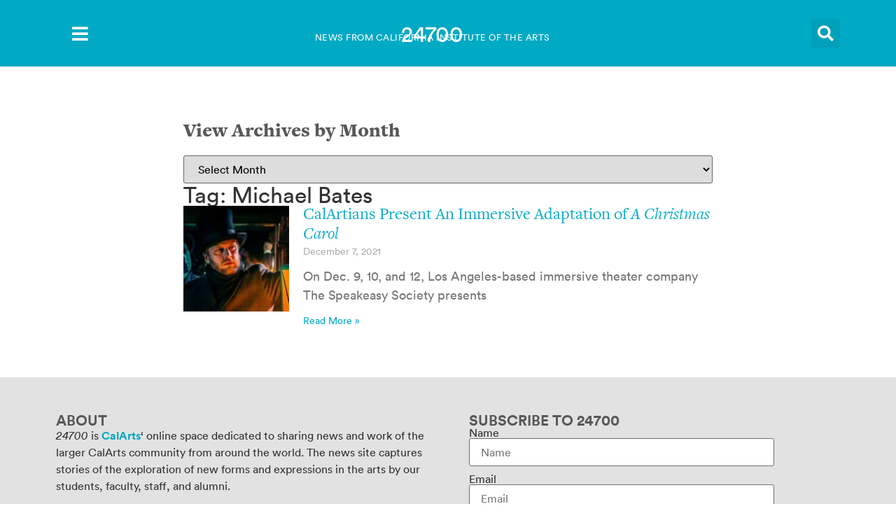

--- FILE ---
content_type: text/html; charset=UTF-8
request_url: https://24700.calarts.edu/tag/michael-bates/
body_size: 27095
content:
<!doctype html>
<html lang="en-US" prefix="og: https://ogp.me/ns#">
<head>
	<meta charset="UTF-8">
	<meta name="viewport" content="width=device-width, initial-scale=1">
	<link rel="profile" href="https://gmpg.org/xfn/11">
		<style>img:is([sizes="auto" i], [sizes^="auto," i]) { contain-intrinsic-size: 3000px 1500px }</style>
	
<!-- Search Engine Optimization by Rank Math - https://rankmath.com/ -->
<title>Michael Bates - 24700</title>
<meta name="robots" content="follow, noindex"/>
<meta property="og:locale" content="en_US" />
<meta property="og:type" content="article" />
<meta property="og:title" content="Michael Bates - 24700" />
<meta property="og:url" content="https://24700.calarts.edu/tag/michael-bates/" />
<meta property="og:site_name" content="24700 - The CalArts News Site" />
<meta property="og:image" content="https://24700.calarts.edu/wp-content/uploads/2025/11/24700.jpg" />
<meta property="og:image:secure_url" content="https://24700.calarts.edu/wp-content/uploads/2025/11/24700.jpg" />
<meta property="og:image:width" content="1200" />
<meta property="og:image:height" content="630" />
<meta property="og:image:type" content="image/jpeg" />
<meta name="twitter:card" content="summary_large_image" />
<meta name="twitter:title" content="Michael Bates - 24700" />
<meta name="twitter:image" content="https://24700.calarts.edu/wp-content/uploads/2025/11/24700.jpg" />
<script type="application/ld+json" class="rank-math-schema">{"@context":"https://schema.org","@graph":[{"@type":"CollegeOrUniversity","@id":"https://24700.calarts.edu/#organization","name":"California Institute of the Arts (CalArts)","url":"https://24700.calarts.edu","email":"caCommsAdmin","logo":{"@type":"ImageObject","@id":"https://24700.calarts.edu/#logo","url":"https://24700.calarts.edu/wp-content/uploads/2025/11/calarts-favicon.png","contentUrl":"https://24700.calarts.edu/wp-content/uploads/2025/11/calarts-favicon.png","caption":"24700 - The CalArts News Site","inLanguage":"en-US","width":"118","height":"118"}},{"@type":"WebSite","@id":"https://24700.calarts.edu/#website","url":"https://24700.calarts.edu","name":"24700 - The CalArts News Site","alternateName":"24700","publisher":{"@id":"https://24700.calarts.edu/#organization"},"inLanguage":"en-US"},{"@type":"CollectionPage","@id":"https://24700.calarts.edu/tag/michael-bates/#webpage","url":"https://24700.calarts.edu/tag/michael-bates/","name":"Michael Bates - 24700","isPartOf":{"@id":"https://24700.calarts.edu/#website"},"inLanguage":"en-US"}]}</script>
<!-- /Rank Math WordPress SEO plugin -->

<link rel='dns-prefetch' href='//24700.calarts.edu' />
<link rel='dns-prefetch' href='//www.googletagmanager.com' />
<link rel="alternate" type="application/rss+xml" title="24700 &raquo; Feed" href="https://24700.calarts.edu/feed/" />
<link rel="alternate" type="application/rss+xml" title="24700 &raquo; Comments Feed" href="https://24700.calarts.edu/comments/feed/" />
<link rel="alternate" type="application/rss+xml" title="24700 &raquo; Michael Bates Tag Feed" href="https://24700.calarts.edu/tag/michael-bates/feed/" />
<script>
window._wpemojiSettings = {"baseUrl":"https:\/\/s.w.org\/images\/core\/emoji\/16.0.1\/72x72\/","ext":".png","svgUrl":"https:\/\/s.w.org\/images\/core\/emoji\/16.0.1\/svg\/","svgExt":".svg","source":{"concatemoji":"https:\/\/24700.calarts.edu\/wp-includes\/js\/wp-emoji-release.min.js?ver=6.8.2"}};
/*! This file is auto-generated */
!function(s,n){var o,i,e;function c(e){try{var t={supportTests:e,timestamp:(new Date).valueOf()};sessionStorage.setItem(o,JSON.stringify(t))}catch(e){}}function p(e,t,n){e.clearRect(0,0,e.canvas.width,e.canvas.height),e.fillText(t,0,0);var t=new Uint32Array(e.getImageData(0,0,e.canvas.width,e.canvas.height).data),a=(e.clearRect(0,0,e.canvas.width,e.canvas.height),e.fillText(n,0,0),new Uint32Array(e.getImageData(0,0,e.canvas.width,e.canvas.height).data));return t.every(function(e,t){return e===a[t]})}function u(e,t){e.clearRect(0,0,e.canvas.width,e.canvas.height),e.fillText(t,0,0);for(var n=e.getImageData(16,16,1,1),a=0;a<n.data.length;a++)if(0!==n.data[a])return!1;return!0}function f(e,t,n,a){switch(t){case"flag":return n(e,"\ud83c\udff3\ufe0f\u200d\u26a7\ufe0f","\ud83c\udff3\ufe0f\u200b\u26a7\ufe0f")?!1:!n(e,"\ud83c\udde8\ud83c\uddf6","\ud83c\udde8\u200b\ud83c\uddf6")&&!n(e,"\ud83c\udff4\udb40\udc67\udb40\udc62\udb40\udc65\udb40\udc6e\udb40\udc67\udb40\udc7f","\ud83c\udff4\u200b\udb40\udc67\u200b\udb40\udc62\u200b\udb40\udc65\u200b\udb40\udc6e\u200b\udb40\udc67\u200b\udb40\udc7f");case"emoji":return!a(e,"\ud83e\udedf")}return!1}function g(e,t,n,a){var r="undefined"!=typeof WorkerGlobalScope&&self instanceof WorkerGlobalScope?new OffscreenCanvas(300,150):s.createElement("canvas"),o=r.getContext("2d",{willReadFrequently:!0}),i=(o.textBaseline="top",o.font="600 32px Arial",{});return e.forEach(function(e){i[e]=t(o,e,n,a)}),i}function t(e){var t=s.createElement("script");t.src=e,t.defer=!0,s.head.appendChild(t)}"undefined"!=typeof Promise&&(o="wpEmojiSettingsSupports",i=["flag","emoji"],n.supports={everything:!0,everythingExceptFlag:!0},e=new Promise(function(e){s.addEventListener("DOMContentLoaded",e,{once:!0})}),new Promise(function(t){var n=function(){try{var e=JSON.parse(sessionStorage.getItem(o));if("object"==typeof e&&"number"==typeof e.timestamp&&(new Date).valueOf()<e.timestamp+604800&&"object"==typeof e.supportTests)return e.supportTests}catch(e){}return null}();if(!n){if("undefined"!=typeof Worker&&"undefined"!=typeof OffscreenCanvas&&"undefined"!=typeof URL&&URL.createObjectURL&&"undefined"!=typeof Blob)try{var e="postMessage("+g.toString()+"("+[JSON.stringify(i),f.toString(),p.toString(),u.toString()].join(",")+"));",a=new Blob([e],{type:"text/javascript"}),r=new Worker(URL.createObjectURL(a),{name:"wpTestEmojiSupports"});return void(r.onmessage=function(e){c(n=e.data),r.terminate(),t(n)})}catch(e){}c(n=g(i,f,p,u))}t(n)}).then(function(e){for(var t in e)n.supports[t]=e[t],n.supports.everything=n.supports.everything&&n.supports[t],"flag"!==t&&(n.supports.everythingExceptFlag=n.supports.everythingExceptFlag&&n.supports[t]);n.supports.everythingExceptFlag=n.supports.everythingExceptFlag&&!n.supports.flag,n.DOMReady=!1,n.readyCallback=function(){n.DOMReady=!0}}).then(function(){return e}).then(function(){var e;n.supports.everything||(n.readyCallback(),(e=n.source||{}).concatemoji?t(e.concatemoji):e.wpemoji&&e.twemoji&&(t(e.twemoji),t(e.wpemoji)))}))}((window,document),window._wpemojiSettings);
</script>
<style id='cf-frontend-style-inline-css'>
@font-face {
	font-family: 'Freight Family';
	font-weight: 400;
	font-display: auto;
	font-fallback: Serif;
	src: url('https://24700.calarts.edu/wp-content/uploads/2023/05/FreightTextPro_book_3296D3_1_0.woff2') format('woff2'),
		url('https://24700.calarts.edu/wp-content/uploads/2023/05/FreightTextPro_3296D3_1_0.woff') format('woff'),
		url('https://24700.calarts.edu/wp-content/uploads/2023/05/FreightTextPro_book_3296D3_1_0-1.eot?#iefix') format('embedded-opentype');
}
@font-face {
	font-family: 'Freight Family';
	font-weight: 700;
	font-display: auto;
	font-fallback: Serif;
	src: url('https://24700.calarts.edu/wp-content/uploads/2023/05/FreightTextPro_black_3296D3_2_0.woff2') format('woff2'),
		url('https://24700.calarts.edu/wp-content/uploads/2023/05/FreightTextPro_black_3296D3_2_0.woff') format('woff'),
		url('https://24700.calarts.edu/wp-content/uploads/2023/05/FreightTextPro_book_3296D3_1_0-1.eot?#iefix') format('embedded-opentype');
}
@font-face {
	font-family: 'Freight Family';
	font-weight: 400;
	font-display: auto;
	font-fallback: Serif;
	src: url('https://24700.calarts.edu/wp-content/uploads/2023/05/FreightTextPro_book_3296D3_1_0.woff2') format('woff2'),
		url('https://24700.calarts.edu/wp-content/uploads/2023/05/FreightTextPro_3296D3_1_0.woff') format('woff'),
		url('https://24700.calarts.edu/wp-content/uploads/2023/05/FreightTextPro_book_3296D3_1_0-1.eot?#iefix') format('embedded-opentype');
}
@font-face {
	font-family: 'Freight Family';
	font-weight: 700;
	font-display: auto;
	font-fallback: Serif;
	src: url('https://24700.calarts.edu/wp-content/uploads/2023/05/FreightTextPro_black_3296D3_2_0.woff2') format('woff2'),
		url('https://24700.calarts.edu/wp-content/uploads/2023/05/FreightTextPro_black_3296D3_2_0.woff') format('woff'),
		url('https://24700.calarts.edu/wp-content/uploads/2023/05/FreightTextPro_book_3296D3_1_0-1.eot?#iefix') format('embedded-opentype');
}
@font-face {
	font-family: 'Freight Family';
	font-weight: 400;
	font-display: auto;
	font-fallback: Serif;
	src: url('https://24700.calarts.edu/wp-content/uploads/2023/05/FreightTextPro_book_3296D3_1_0.woff2') format('woff2'),
		url('https://24700.calarts.edu/wp-content/uploads/2023/05/FreightTextPro_3296D3_1_0.woff') format('woff'),
		url('https://24700.calarts.edu/wp-content/uploads/2023/05/FreightTextPro_book_3296D3_1_0-1.eot?#iefix') format('embedded-opentype');
}
@font-face {
	font-family: 'Freight Family';
	font-weight: 700;
	font-display: auto;
	font-fallback: Serif;
	src: url('https://24700.calarts.edu/wp-content/uploads/2023/05/FreightTextPro_black_3296D3_2_0.woff2') format('woff2'),
		url('https://24700.calarts.edu/wp-content/uploads/2023/05/FreightTextPro_black_3296D3_2_0.woff') format('woff'),
		url('https://24700.calarts.edu/wp-content/uploads/2023/05/FreightTextPro_book_3296D3_1_0-1.eot?#iefix') format('embedded-opentype');
}
@font-face {
	font-family: 'Freight Family';
	font-weight: 400;
	font-display: auto;
	font-fallback: Serif;
	src: url('https://24700.calarts.edu/wp-content/uploads/2023/05/FreightTextPro_book_3296D3_1_0.woff2') format('woff2'),
		url('https://24700.calarts.edu/wp-content/uploads/2023/05/FreightTextPro_3296D3_1_0.woff') format('woff'),
		url('https://24700.calarts.edu/wp-content/uploads/2023/05/FreightTextPro_book_3296D3_1_0-1.eot?#iefix') format('embedded-opentype');
}
@font-face {
	font-family: 'Freight Family';
	font-weight: 700;
	font-display: auto;
	font-fallback: Serif;
	src: url('https://24700.calarts.edu/wp-content/uploads/2023/05/FreightTextPro_black_3296D3_2_0.woff2') format('woff2'),
		url('https://24700.calarts.edu/wp-content/uploads/2023/05/FreightTextPro_black_3296D3_2_0.woff') format('woff'),
		url('https://24700.calarts.edu/wp-content/uploads/2023/05/FreightTextPro_book_3296D3_1_0-1.eot?#iefix') format('embedded-opentype');
}
@font-face {
	font-family: 'Circular Family';
	font-weight: 400;
	font-display: auto;
	font-fallback: Arial;
	src: url('https://24700.calarts.edu/wp-content/uploads/2023/05/lineto-circular-pro-book.woff2') format('woff2'),
		url('https://24700.calarts.edu/wp-content/uploads/2023/05/lineto-circular-pro-book.woff') format('woff'),
		url('https://24700.calarts.edu/wp-content/uploads/2023/05/FreightTextPro_book_3296D3_1_0.eot?#iefix') format('embedded-opentype');
}
@font-face {
	font-family: 'Circular Family';
	font-weight: 500;
	font-display: auto;
	font-fallback: Arial;
	src: url('https://24700.calarts.edu/wp-content/uploads/2023/05/lineto-circular-pro-medium.woff2') format('woff2'),
		url('https://24700.calarts.edu/wp-content/uploads/2023/05/lineto-circular-pro-medium.woff') format('woff'),
		url('https://24700.calarts.edu/wp-content/uploads/2023/05/lineto-circular-pro-medium.eot?#iefix') format('embedded-opentype');
}
@font-face {
	font-family: 'Circular Family';
	font-weight: 700;
	font-display: auto;
	font-fallback: Arial;
	src: url('https://24700.calarts.edu/wp-content/uploads/2023/05/lineto-circular-pro-bold.woff2') format('woff2'),
		url('https://24700.calarts.edu/wp-content/uploads/2023/05/lineto-circular-pro-bold.woff') format('woff'),
		url('https://24700.calarts.edu/wp-content/uploads/2023/05/lineto-circular-pro-bold.eot?#iefix') format('embedded-opentype');
}
@font-face {
	font-family: 'Circular Family';
	font-weight: 800;
	font-display: auto;
	font-fallback: Arial;
	src: url('https://24700.calarts.edu/wp-content/uploads/2023/05/lineto-circular-pro-black.woff2') format('woff2'),
		url('https://24700.calarts.edu/wp-content/uploads/2023/05/lineto-circular-pro-black.woff') format('woff'),
		url('https://24700.calarts.edu/wp-content/uploads/2023/05/lineto-circular-pro-black.eot?#iefix') format('embedded-opentype');
}
@font-face {
	font-family: 'Circular Family';
	font-weight: 400;
	font-display: auto;
	font-fallback: Arial;
	src: url('https://24700.calarts.edu/wp-content/uploads/2023/05/lineto-circular-pro-book.woff2') format('woff2'),
		url('https://24700.calarts.edu/wp-content/uploads/2023/05/lineto-circular-pro-book.woff') format('woff'),
		url('https://24700.calarts.edu/wp-content/uploads/2023/05/FreightTextPro_book_3296D3_1_0.eot?#iefix') format('embedded-opentype');
}
@font-face {
	font-family: 'Circular Family';
	font-weight: 500;
	font-display: auto;
	font-fallback: Arial;
	src: url('https://24700.calarts.edu/wp-content/uploads/2023/05/lineto-circular-pro-medium.woff2') format('woff2'),
		url('https://24700.calarts.edu/wp-content/uploads/2023/05/lineto-circular-pro-medium.woff') format('woff'),
		url('https://24700.calarts.edu/wp-content/uploads/2023/05/lineto-circular-pro-medium.eot?#iefix') format('embedded-opentype');
}
@font-face {
	font-family: 'Circular Family';
	font-weight: 700;
	font-display: auto;
	font-fallback: Arial;
	src: url('https://24700.calarts.edu/wp-content/uploads/2023/05/lineto-circular-pro-bold.woff2') format('woff2'),
		url('https://24700.calarts.edu/wp-content/uploads/2023/05/lineto-circular-pro-bold.woff') format('woff'),
		url('https://24700.calarts.edu/wp-content/uploads/2023/05/lineto-circular-pro-bold.eot?#iefix') format('embedded-opentype');
}
@font-face {
	font-family: 'Circular Family';
	font-weight: 800;
	font-display: auto;
	font-fallback: Arial;
	src: url('https://24700.calarts.edu/wp-content/uploads/2023/05/lineto-circular-pro-black.woff2') format('woff2'),
		url('https://24700.calarts.edu/wp-content/uploads/2023/05/lineto-circular-pro-black.woff') format('woff'),
		url('https://24700.calarts.edu/wp-content/uploads/2023/05/lineto-circular-pro-black.eot?#iefix') format('embedded-opentype');
}
@font-face {
	font-family: 'Circular Family';
	font-weight: 400;
	font-display: auto;
	font-fallback: Arial;
	src: url('https://24700.calarts.edu/wp-content/uploads/2023/05/lineto-circular-pro-book.woff2') format('woff2'),
		url('https://24700.calarts.edu/wp-content/uploads/2023/05/lineto-circular-pro-book.woff') format('woff'),
		url('https://24700.calarts.edu/wp-content/uploads/2023/05/FreightTextPro_book_3296D3_1_0.eot?#iefix') format('embedded-opentype');
}
@font-face {
	font-family: 'Circular Family';
	font-weight: 500;
	font-display: auto;
	font-fallback: Arial;
	src: url('https://24700.calarts.edu/wp-content/uploads/2023/05/lineto-circular-pro-medium.woff2') format('woff2'),
		url('https://24700.calarts.edu/wp-content/uploads/2023/05/lineto-circular-pro-medium.woff') format('woff'),
		url('https://24700.calarts.edu/wp-content/uploads/2023/05/lineto-circular-pro-medium.eot?#iefix') format('embedded-opentype');
}
@font-face {
	font-family: 'Circular Family';
	font-weight: 700;
	font-display: auto;
	font-fallback: Arial;
	src: url('https://24700.calarts.edu/wp-content/uploads/2023/05/lineto-circular-pro-bold.woff2') format('woff2'),
		url('https://24700.calarts.edu/wp-content/uploads/2023/05/lineto-circular-pro-bold.woff') format('woff'),
		url('https://24700.calarts.edu/wp-content/uploads/2023/05/lineto-circular-pro-bold.eot?#iefix') format('embedded-opentype');
}
@font-face {
	font-family: 'Circular Family';
	font-weight: 800;
	font-display: auto;
	font-fallback: Arial;
	src: url('https://24700.calarts.edu/wp-content/uploads/2023/05/lineto-circular-pro-black.woff2') format('woff2'),
		url('https://24700.calarts.edu/wp-content/uploads/2023/05/lineto-circular-pro-black.woff') format('woff'),
		url('https://24700.calarts.edu/wp-content/uploads/2023/05/lineto-circular-pro-black.eot?#iefix') format('embedded-opentype');
}
@font-face {
	font-family: 'Circular Family';
	font-weight: 400;
	font-display: auto;
	font-fallback: Arial;
	src: url('https://24700.calarts.edu/wp-content/uploads/2023/05/lineto-circular-pro-book.woff2') format('woff2'),
		url('https://24700.calarts.edu/wp-content/uploads/2023/05/lineto-circular-pro-book.woff') format('woff'),
		url('https://24700.calarts.edu/wp-content/uploads/2023/05/FreightTextPro_book_3296D3_1_0.eot?#iefix') format('embedded-opentype');
}
@font-face {
	font-family: 'Circular Family';
	font-weight: 500;
	font-display: auto;
	font-fallback: Arial;
	src: url('https://24700.calarts.edu/wp-content/uploads/2023/05/lineto-circular-pro-medium.woff2') format('woff2'),
		url('https://24700.calarts.edu/wp-content/uploads/2023/05/lineto-circular-pro-medium.woff') format('woff'),
		url('https://24700.calarts.edu/wp-content/uploads/2023/05/lineto-circular-pro-medium.eot?#iefix') format('embedded-opentype');
}
@font-face {
	font-family: 'Circular Family';
	font-weight: 700;
	font-display: auto;
	font-fallback: Arial;
	src: url('https://24700.calarts.edu/wp-content/uploads/2023/05/lineto-circular-pro-bold.woff2') format('woff2'),
		url('https://24700.calarts.edu/wp-content/uploads/2023/05/lineto-circular-pro-bold.woff') format('woff'),
		url('https://24700.calarts.edu/wp-content/uploads/2023/05/lineto-circular-pro-bold.eot?#iefix') format('embedded-opentype');
}
@font-face {
	font-family: 'Circular Family';
	font-weight: 800;
	font-display: auto;
	font-fallback: Arial;
	src: url('https://24700.calarts.edu/wp-content/uploads/2023/05/lineto-circular-pro-black.woff2') format('woff2'),
		url('https://24700.calarts.edu/wp-content/uploads/2023/05/lineto-circular-pro-black.woff') format('woff'),
		url('https://24700.calarts.edu/wp-content/uploads/2023/05/lineto-circular-pro-black.eot?#iefix') format('embedded-opentype');
}
</style>
<style id='wp-emoji-styles-inline-css'>

	img.wp-smiley, img.emoji {
		display: inline !important;
		border: none !important;
		box-shadow: none !important;
		height: 1em !important;
		width: 1em !important;
		margin: 0 0.07em !important;
		vertical-align: -0.1em !important;
		background: none !important;
		padding: 0 !important;
	}
</style>
<link rel='stylesheet' id='wp-block-library-css' href='https://24700.calarts.edu/wp-includes/css/dist/block-library/style.min.css?ver=6.8.2' media='all' />
<style id='global-styles-inline-css'>
:root{--wp--preset--aspect-ratio--square: 1;--wp--preset--aspect-ratio--4-3: 4/3;--wp--preset--aspect-ratio--3-4: 3/4;--wp--preset--aspect-ratio--3-2: 3/2;--wp--preset--aspect-ratio--2-3: 2/3;--wp--preset--aspect-ratio--16-9: 16/9;--wp--preset--aspect-ratio--9-16: 9/16;--wp--preset--color--black: #000000;--wp--preset--color--cyan-bluish-gray: #abb8c3;--wp--preset--color--white: #ffffff;--wp--preset--color--pale-pink: #f78da7;--wp--preset--color--vivid-red: #cf2e2e;--wp--preset--color--luminous-vivid-orange: #ff6900;--wp--preset--color--luminous-vivid-amber: #fcb900;--wp--preset--color--light-green-cyan: #7bdcb5;--wp--preset--color--vivid-green-cyan: #00d084;--wp--preset--color--pale-cyan-blue: #8ed1fc;--wp--preset--color--vivid-cyan-blue: #0693e3;--wp--preset--color--vivid-purple: #9b51e0;--wp--preset--gradient--vivid-cyan-blue-to-vivid-purple: linear-gradient(135deg,rgba(6,147,227,1) 0%,rgb(155,81,224) 100%);--wp--preset--gradient--light-green-cyan-to-vivid-green-cyan: linear-gradient(135deg,rgb(122,220,180) 0%,rgb(0,208,130) 100%);--wp--preset--gradient--luminous-vivid-amber-to-luminous-vivid-orange: linear-gradient(135deg,rgba(252,185,0,1) 0%,rgba(255,105,0,1) 100%);--wp--preset--gradient--luminous-vivid-orange-to-vivid-red: linear-gradient(135deg,rgba(255,105,0,1) 0%,rgb(207,46,46) 100%);--wp--preset--gradient--very-light-gray-to-cyan-bluish-gray: linear-gradient(135deg,rgb(238,238,238) 0%,rgb(169,184,195) 100%);--wp--preset--gradient--cool-to-warm-spectrum: linear-gradient(135deg,rgb(74,234,220) 0%,rgb(151,120,209) 20%,rgb(207,42,186) 40%,rgb(238,44,130) 60%,rgb(251,105,98) 80%,rgb(254,248,76) 100%);--wp--preset--gradient--blush-light-purple: linear-gradient(135deg,rgb(255,206,236) 0%,rgb(152,150,240) 100%);--wp--preset--gradient--blush-bordeaux: linear-gradient(135deg,rgb(254,205,165) 0%,rgb(254,45,45) 50%,rgb(107,0,62) 100%);--wp--preset--gradient--luminous-dusk: linear-gradient(135deg,rgb(255,203,112) 0%,rgb(199,81,192) 50%,rgb(65,88,208) 100%);--wp--preset--gradient--pale-ocean: linear-gradient(135deg,rgb(255,245,203) 0%,rgb(182,227,212) 50%,rgb(51,167,181) 100%);--wp--preset--gradient--electric-grass: linear-gradient(135deg,rgb(202,248,128) 0%,rgb(113,206,126) 100%);--wp--preset--gradient--midnight: linear-gradient(135deg,rgb(2,3,129) 0%,rgb(40,116,252) 100%);--wp--preset--font-size--small: 13px;--wp--preset--font-size--medium: 20px;--wp--preset--font-size--large: 36px;--wp--preset--font-size--x-large: 42px;--wp--preset--spacing--20: 0.44rem;--wp--preset--spacing--30: 0.67rem;--wp--preset--spacing--40: 1rem;--wp--preset--spacing--50: 1.5rem;--wp--preset--spacing--60: 2.25rem;--wp--preset--spacing--70: 3.38rem;--wp--preset--spacing--80: 5.06rem;--wp--preset--shadow--natural: 6px 6px 9px rgba(0, 0, 0, 0.2);--wp--preset--shadow--deep: 12px 12px 50px rgba(0, 0, 0, 0.4);--wp--preset--shadow--sharp: 6px 6px 0px rgba(0, 0, 0, 0.2);--wp--preset--shadow--outlined: 6px 6px 0px -3px rgba(255, 255, 255, 1), 6px 6px rgba(0, 0, 0, 1);--wp--preset--shadow--crisp: 6px 6px 0px rgba(0, 0, 0, 1);}:root { --wp--style--global--content-size: 800px;--wp--style--global--wide-size: 1200px; }:where(body) { margin: 0; }.wp-site-blocks > .alignleft { float: left; margin-right: 2em; }.wp-site-blocks > .alignright { float: right; margin-left: 2em; }.wp-site-blocks > .aligncenter { justify-content: center; margin-left: auto; margin-right: auto; }:where(.wp-site-blocks) > * { margin-block-start: 24px; margin-block-end: 0; }:where(.wp-site-blocks) > :first-child { margin-block-start: 0; }:where(.wp-site-blocks) > :last-child { margin-block-end: 0; }:root { --wp--style--block-gap: 24px; }:root :where(.is-layout-flow) > :first-child{margin-block-start: 0;}:root :where(.is-layout-flow) > :last-child{margin-block-end: 0;}:root :where(.is-layout-flow) > *{margin-block-start: 24px;margin-block-end: 0;}:root :where(.is-layout-constrained) > :first-child{margin-block-start: 0;}:root :where(.is-layout-constrained) > :last-child{margin-block-end: 0;}:root :where(.is-layout-constrained) > *{margin-block-start: 24px;margin-block-end: 0;}:root :where(.is-layout-flex){gap: 24px;}:root :where(.is-layout-grid){gap: 24px;}.is-layout-flow > .alignleft{float: left;margin-inline-start: 0;margin-inline-end: 2em;}.is-layout-flow > .alignright{float: right;margin-inline-start: 2em;margin-inline-end: 0;}.is-layout-flow > .aligncenter{margin-left: auto !important;margin-right: auto !important;}.is-layout-constrained > .alignleft{float: left;margin-inline-start: 0;margin-inline-end: 2em;}.is-layout-constrained > .alignright{float: right;margin-inline-start: 2em;margin-inline-end: 0;}.is-layout-constrained > .aligncenter{margin-left: auto !important;margin-right: auto !important;}.is-layout-constrained > :where(:not(.alignleft):not(.alignright):not(.alignfull)){max-width: var(--wp--style--global--content-size);margin-left: auto !important;margin-right: auto !important;}.is-layout-constrained > .alignwide{max-width: var(--wp--style--global--wide-size);}body .is-layout-flex{display: flex;}.is-layout-flex{flex-wrap: wrap;align-items: center;}.is-layout-flex > :is(*, div){margin: 0;}body .is-layout-grid{display: grid;}.is-layout-grid > :is(*, div){margin: 0;}body{padding-top: 0px;padding-right: 0px;padding-bottom: 0px;padding-left: 0px;}a:where(:not(.wp-element-button)){text-decoration: underline;}:root :where(.wp-element-button, .wp-block-button__link){background-color: #32373c;border-width: 0;color: #fff;font-family: inherit;font-size: inherit;line-height: inherit;padding: calc(0.667em + 2px) calc(1.333em + 2px);text-decoration: none;}.has-black-color{color: var(--wp--preset--color--black) !important;}.has-cyan-bluish-gray-color{color: var(--wp--preset--color--cyan-bluish-gray) !important;}.has-white-color{color: var(--wp--preset--color--white) !important;}.has-pale-pink-color{color: var(--wp--preset--color--pale-pink) !important;}.has-vivid-red-color{color: var(--wp--preset--color--vivid-red) !important;}.has-luminous-vivid-orange-color{color: var(--wp--preset--color--luminous-vivid-orange) !important;}.has-luminous-vivid-amber-color{color: var(--wp--preset--color--luminous-vivid-amber) !important;}.has-light-green-cyan-color{color: var(--wp--preset--color--light-green-cyan) !important;}.has-vivid-green-cyan-color{color: var(--wp--preset--color--vivid-green-cyan) !important;}.has-pale-cyan-blue-color{color: var(--wp--preset--color--pale-cyan-blue) !important;}.has-vivid-cyan-blue-color{color: var(--wp--preset--color--vivid-cyan-blue) !important;}.has-vivid-purple-color{color: var(--wp--preset--color--vivid-purple) !important;}.has-black-background-color{background-color: var(--wp--preset--color--black) !important;}.has-cyan-bluish-gray-background-color{background-color: var(--wp--preset--color--cyan-bluish-gray) !important;}.has-white-background-color{background-color: var(--wp--preset--color--white) !important;}.has-pale-pink-background-color{background-color: var(--wp--preset--color--pale-pink) !important;}.has-vivid-red-background-color{background-color: var(--wp--preset--color--vivid-red) !important;}.has-luminous-vivid-orange-background-color{background-color: var(--wp--preset--color--luminous-vivid-orange) !important;}.has-luminous-vivid-amber-background-color{background-color: var(--wp--preset--color--luminous-vivid-amber) !important;}.has-light-green-cyan-background-color{background-color: var(--wp--preset--color--light-green-cyan) !important;}.has-vivid-green-cyan-background-color{background-color: var(--wp--preset--color--vivid-green-cyan) !important;}.has-pale-cyan-blue-background-color{background-color: var(--wp--preset--color--pale-cyan-blue) !important;}.has-vivid-cyan-blue-background-color{background-color: var(--wp--preset--color--vivid-cyan-blue) !important;}.has-vivid-purple-background-color{background-color: var(--wp--preset--color--vivid-purple) !important;}.has-black-border-color{border-color: var(--wp--preset--color--black) !important;}.has-cyan-bluish-gray-border-color{border-color: var(--wp--preset--color--cyan-bluish-gray) !important;}.has-white-border-color{border-color: var(--wp--preset--color--white) !important;}.has-pale-pink-border-color{border-color: var(--wp--preset--color--pale-pink) !important;}.has-vivid-red-border-color{border-color: var(--wp--preset--color--vivid-red) !important;}.has-luminous-vivid-orange-border-color{border-color: var(--wp--preset--color--luminous-vivid-orange) !important;}.has-luminous-vivid-amber-border-color{border-color: var(--wp--preset--color--luminous-vivid-amber) !important;}.has-light-green-cyan-border-color{border-color: var(--wp--preset--color--light-green-cyan) !important;}.has-vivid-green-cyan-border-color{border-color: var(--wp--preset--color--vivid-green-cyan) !important;}.has-pale-cyan-blue-border-color{border-color: var(--wp--preset--color--pale-cyan-blue) !important;}.has-vivid-cyan-blue-border-color{border-color: var(--wp--preset--color--vivid-cyan-blue) !important;}.has-vivid-purple-border-color{border-color: var(--wp--preset--color--vivid-purple) !important;}.has-vivid-cyan-blue-to-vivid-purple-gradient-background{background: var(--wp--preset--gradient--vivid-cyan-blue-to-vivid-purple) !important;}.has-light-green-cyan-to-vivid-green-cyan-gradient-background{background: var(--wp--preset--gradient--light-green-cyan-to-vivid-green-cyan) !important;}.has-luminous-vivid-amber-to-luminous-vivid-orange-gradient-background{background: var(--wp--preset--gradient--luminous-vivid-amber-to-luminous-vivid-orange) !important;}.has-luminous-vivid-orange-to-vivid-red-gradient-background{background: var(--wp--preset--gradient--luminous-vivid-orange-to-vivid-red) !important;}.has-very-light-gray-to-cyan-bluish-gray-gradient-background{background: var(--wp--preset--gradient--very-light-gray-to-cyan-bluish-gray) !important;}.has-cool-to-warm-spectrum-gradient-background{background: var(--wp--preset--gradient--cool-to-warm-spectrum) !important;}.has-blush-light-purple-gradient-background{background: var(--wp--preset--gradient--blush-light-purple) !important;}.has-blush-bordeaux-gradient-background{background: var(--wp--preset--gradient--blush-bordeaux) !important;}.has-luminous-dusk-gradient-background{background: var(--wp--preset--gradient--luminous-dusk) !important;}.has-pale-ocean-gradient-background{background: var(--wp--preset--gradient--pale-ocean) !important;}.has-electric-grass-gradient-background{background: var(--wp--preset--gradient--electric-grass) !important;}.has-midnight-gradient-background{background: var(--wp--preset--gradient--midnight) !important;}.has-small-font-size{font-size: var(--wp--preset--font-size--small) !important;}.has-medium-font-size{font-size: var(--wp--preset--font-size--medium) !important;}.has-large-font-size{font-size: var(--wp--preset--font-size--large) !important;}.has-x-large-font-size{font-size: var(--wp--preset--font-size--x-large) !important;}
:root :where(.wp-block-pullquote){font-size: 1.5em;line-height: 1.6;}
</style>
<link rel='stylesheet' id='hello-elementor-css' href='https://24700.calarts.edu/wp-content/themes/hello-elementor/assets/css/reset.css?ver=3.4.5' media='all' />
<link rel='stylesheet' id='hello-elementor-theme-style-css' href='https://24700.calarts.edu/wp-content/themes/hello-elementor/assets/css/theme.css?ver=3.4.5' media='all' />
<link rel='stylesheet' id='hello-elementor-header-footer-css' href='https://24700.calarts.edu/wp-content/themes/hello-elementor/assets/css/header-footer.css?ver=3.4.5' media='all' />
<link rel='stylesheet' id='elementor-frontend-css' href='https://24700.calarts.edu/wp-content/plugins/elementor/assets/css/frontend.min.css?ver=3.33.0' media='all' />
<style id='elementor-frontend-inline-css'>
.elementor-kit-6{--e-global-color-primary:#58585B;--e-global-color-secondary:#00A9C4;--e-global-color-text:#58585B;--e-global-color-e22d1af:#FFFFFF;--e-global-color-be02497:#9E9E9E;--e-global-typography-primary-font-family:"Freight";--e-global-typography-primary-font-size:36px;--e-global-typography-primary-font-weight:400;--e-global-typography-secondary-font-family:"Circular";--e-global-typography-secondary-font-size:32px;--e-global-typography-secondary-font-weight:400;--e-global-typography-text-font-family:"Circular";--e-global-typography-text-font-size:16px;--e-global-typography-text-font-weight:400;--e-global-typography-accent-font-size:14px;--e-global-typography-accent-font-weight:400;font-family:var( --e-global-typography-text-font-family ), Sans-serif;font-size:var( --e-global-typography-text-font-size );font-weight:var( --e-global-typography-text-font-weight );}.elementor-kit-6 button,.elementor-kit-6 input[type="button"],.elementor-kit-6 input[type="submit"],.elementor-kit-6 .elementor-button{background-color:var( --e-global-color-secondary );color:var( --e-global-color-e22d1af );border-style:none;}.elementor-kit-6 button:hover,.elementor-kit-6 button:focus,.elementor-kit-6 input[type="button"]:hover,.elementor-kit-6 input[type="button"]:focus,.elementor-kit-6 input[type="submit"]:hover,.elementor-kit-6 input[type="submit"]:focus,.elementor-kit-6 .elementor-button:hover,.elementor-kit-6 .elementor-button:focus{background-color:var( --e-global-color-primary );color:var( --e-global-color-e22d1af );}.elementor-kit-6 e-page-transition{background-color:#FFBC7D;}.elementor-kit-6 a{color:var( --e-global-color-secondary );}.elementor-kit-6 h1{font-family:var( --e-global-typography-primary-font-family ), Sans-serif;font-size:var( --e-global-typography-primary-font-size );font-weight:var( --e-global-typography-primary-font-weight );}.elementor-kit-6 h2{font-family:var( --e-global-typography-secondary-font-family ), Sans-serif;font-size:var( --e-global-typography-secondary-font-size );font-weight:var( --e-global-typography-secondary-font-weight );}.elementor-kit-6 h3{font-family:"Circular", Sans-serif;font-size:24px;font-weight:700;}.elementor-kit-6 h4{font-family:"Circular", Sans-serif;font-size:24px;font-weight:400;}.elementor-kit-6 h5{color:#58585B;font-family:"Freight", Sans-serif;font-size:28px;font-weight:700;}.elementor-kit-6 h6{font-family:"Freight", Sans-serif;font-size:24px;font-weight:700;}.elementor-section.elementor-section-boxed > .elementor-container{max-width:1140px;}.e-con{--container-max-width:1140px;}.elementor-widget:not(:last-child){margin-block-end:20px;}.elementor-element{--widgets-spacing:20px 20px;--widgets-spacing-row:20px;--widgets-spacing-column:20px;}{}h1.entry-title{display:var(--page-title-display);}.site-header .site-branding{flex-direction:column;align-items:stretch;}.site-header{padding-inline-end:0px;padding-inline-start:0px;}.site-footer .site-branding{flex-direction:column;align-items:stretch;}@media(max-width:1024px){.elementor-kit-6{font-size:var( --e-global-typography-text-font-size );}.elementor-kit-6 h1{font-size:var( --e-global-typography-primary-font-size );}.elementor-kit-6 h2{font-size:var( --e-global-typography-secondary-font-size );}.elementor-section.elementor-section-boxed > .elementor-container{max-width:1024px;}.e-con{--container-max-width:1024px;}}@media(max-width:767px){.elementor-kit-6{font-size:var( --e-global-typography-text-font-size );}.elementor-kit-6 h1{font-size:var( --e-global-typography-primary-font-size );}.elementor-kit-6 h2{font-size:var( --e-global-typography-secondary-font-size );}.elementor-section.elementor-section-boxed > .elementor-container{max-width:767px;}.e-con{--container-max-width:767px;}}/* Start Custom Fonts CSS */@font-face {
	font-family: 'Freight';
	font-style: normal;
	font-weight: normal;
	font-display: auto;
	src: url('https://24700.calarts.edu/wp-content/uploads/2023/05/FreightTextPro_book_3296D3_1_0.eot');
	src: url('https://24700.calarts.edu/wp-content/uploads/2023/05/FreightTextPro_book_3296D3_1_0.eot?#iefix') format('embedded-opentype'),
		url('https://24700.calarts.edu/wp-content/uploads/2023/05/FreightTextPro_book_3296D3_1_0.woff2') format('woff2'),
		url('https://24700.calarts.edu/wp-content/uploads/2023/05/FreightTextPro_3296D3_1_0.woff') format('woff'),
		url('https://24700.calarts.edu/wp-content/uploads/2023/05/FreightTextPro_book_3296D3_1_0.ttf') format('truetype');
}
@font-face {
	font-family: 'Freight';
	font-style: italic;
	font-weight: normal;
	font-display: auto;
	src: url('https://24700.calarts.edu/wp-content/uploads/2023/05/FreightTextPro_book_italics_3296D3_0_0-1.eot');
	src: url('https://24700.calarts.edu/wp-content/uploads/2023/05/FreightTextPro_book_italics_3296D3_0_0-1.eot?#iefix') format('embedded-opentype'),
		url('https://24700.calarts.edu/wp-content/uploads/2023/05/FreightTextPro_book_italics_3296D3_0_0.woff2') format('woff2'),
		url('https://24700.calarts.edu/wp-content/uploads/2023/05/FreightTextPro_book_italics_3296D3_0_0.woff') format('woff'),
		url('https://24700.calarts.edu/wp-content/uploads/2023/05/FreightTextPro_book_italics_3296D3_0_0.ttf') format('truetype');
}
@font-face {
	font-family: 'Freight';
	font-style: normal;
	font-weight: 900;
	font-display: auto;
	src: url('https://24700.calarts.edu/wp-content/uploads/2023/05/3296D3_2_0.eot');
	src: url('https://24700.calarts.edu/wp-content/uploads/2023/05/3296D3_2_0.eot?#iefix') format('embedded-opentype'),
		url('https://24700.calarts.edu/wp-content/uploads/2023/05/3296D3_2_0.woff2') format('woff2'),
		url('https://24700.calarts.edu/wp-content/uploads/2023/05/3296D3_2_0.woff') format('woff');
}
/* End Custom Fonts CSS */
/* Start Custom Fonts CSS */@font-face {
	font-family: 'Circular';
	font-style: normal;
	font-weight: normal;
	font-display: auto;
	src: url('https://24700.calarts.edu/wp-content/uploads/2023/05/lineto-circular-pro-book.eot');
	src: url('https://24700.calarts.edu/wp-content/uploads/2023/05/lineto-circular-pro-book.eot?#iefix') format('embedded-opentype'),
		url('https://24700.calarts.edu/wp-content/uploads/2023/05/lineto-circular-pro-book.woff2') format('woff2'),
		url('https://24700.calarts.edu/wp-content/uploads/2023/05/lineto-circular-pro-book.woff') format('woff');
}
@font-face {
	font-family: 'Circular';
	font-style: normal;
	font-weight: bold;
	font-display: auto;
	src: url('https://24700.calarts.edu/wp-content/uploads/2023/05/lineto-circular-pro-bold.eot');
	src: url('https://24700.calarts.edu/wp-content/uploads/2023/05/lineto-circular-pro-bold.eot?#iefix') format('embedded-opentype'),
		url('https://24700.calarts.edu/wp-content/uploads/2023/05/lineto-circular-pro-bold.woff2') format('woff2'),
		url('https://24700.calarts.edu/wp-content/uploads/2023/05/lineto-circular-pro-bold.woff') format('woff');
}
@font-face {
	font-family: 'Circular';
	font-style: normal;
	font-weight: 900;
	font-display: auto;
	src: url('https://24700.calarts.edu/wp-content/uploads/2023/05/lineto-circular-pro-black.eot');
	src: url('https://24700.calarts.edu/wp-content/uploads/2023/05/lineto-circular-pro-black.eot?#iefix') format('embedded-opentype'),
		url('https://24700.calarts.edu/wp-content/uploads/2023/05/lineto-circular-pro-black.woff2') format('woff2'),
		url('https://24700.calarts.edu/wp-content/uploads/2023/05/lineto-circular-pro-black.woff') format('woff');
}
@font-face {
	font-family: 'Circular';
	font-style: normal;
	font-weight: 500;
	font-display: auto;
	src: url('https://24700.calarts.edu/wp-content/uploads/2023/05/lineto-circular-pro-medium.eot');
	src: url('https://24700.calarts.edu/wp-content/uploads/2023/05/lineto-circular-pro-medium.eot?#iefix') format('embedded-opentype'),
		url('https://24700.calarts.edu/wp-content/uploads/2023/05/lineto-circular-pro-medium.woff2') format('woff2'),
		url('https://24700.calarts.edu/wp-content/uploads/2023/05/lineto-circular-pro-medium.woff') format('woff');
}
@font-face {
	font-family: 'Circular';
	font-style: italic;
	font-weight: bold;
	font-display: auto;
	src: url('https://24700.calarts.edu/wp-content/uploads/2023/05/lineto-circular-pro-bolditalic.eot');
	src: url('https://24700.calarts.edu/wp-content/uploads/2023/05/lineto-circular-pro-bolditalic.eot?#iefix') format('embedded-opentype'),
		url('https://24700.calarts.edu/wp-content/uploads/2023/05/lineto-circular-pro-bolditalic.woff2') format('woff2'),
		url('https://24700.calarts.edu/wp-content/uploads/2023/05/lineto-circular-pro-bolditalic.woff') format('woff');
}
@font-face {
	font-family: 'Circular';
	font-style: italic;
	font-weight: 500;
	font-display: auto;
	src: url('https://24700.calarts.edu/wp-content/uploads/2023/05/lineto-circular-pro-mediumitalic.eot');
	src: url('https://24700.calarts.edu/wp-content/uploads/2023/05/lineto-circular-pro-mediumitalic.eot?#iefix') format('embedded-opentype'),
		url('https://24700.calarts.edu/wp-content/uploads/2023/05/lineto-circular-pro-mediumitalic.woff2') format('woff2'),
		url('https://24700.calarts.edu/wp-content/uploads/2023/05/lineto-circular-pro-mediumitalic.woff') format('woff');
}
@font-face {
	font-family: 'Circular';
	font-style: italic;
	font-weight: normal;
	font-display: auto;
	src: url('https://24700.calarts.edu/wp-content/uploads/2023/05/lineto-circular-pro-bookitalic.eot');
	src: url('https://24700.calarts.edu/wp-content/uploads/2023/05/lineto-circular-pro-bookitalic.eot?#iefix') format('embedded-opentype'),
		url('https://24700.calarts.edu/wp-content/uploads/2023/05/lineto-circular-pro-bookitalic.woff2') format('woff2'),
		url('https://24700.calarts.edu/wp-content/uploads/2023/05/lineto-circular-pro-bookitalic.woff') format('woff');
}
/* End Custom Fonts CSS */
.elementor-105947 .elementor-element.elementor-element-a5f337a{--display:flex;--flex-direction:row;--container-widget-width:calc( ( 1 - var( --container-widget-flex-grow ) ) * 100% );--container-widget-height:100%;--container-widget-flex-grow:1;--container-widget-align-self:stretch;--flex-wrap-mobile:wrap;--justify-content:center;--align-items:center;--background-transition:0.3s;--overlay-opacity:0.5;}.elementor-105947 .elementor-element.elementor-element-a5f337a:not(.elementor-motion-effects-element-type-background), .elementor-105947 .elementor-element.elementor-element-a5f337a > .elementor-motion-effects-container > .elementor-motion-effects-layer{background-color:var( --e-global-color-secondary );}.elementor-105947 .elementor-element.elementor-element-a5f337a::before, .elementor-105947 .elementor-element.elementor-element-a5f337a > .elementor-background-video-container::before, .elementor-105947 .elementor-element.elementor-element-a5f337a > .e-con-inner > .elementor-background-video-container::before, .elementor-105947 .elementor-element.elementor-element-a5f337a > .elementor-background-slideshow::before, .elementor-105947 .elementor-element.elementor-element-a5f337a > .e-con-inner > .elementor-background-slideshow::before, .elementor-105947 .elementor-element.elementor-element-a5f337a > .elementor-motion-effects-container > .elementor-motion-effects-layer::before{--background-overlay:'';}.elementor-105947 .elementor-element.elementor-element-56285c2{--display:flex;--min-height:0px;--padding-top:0px;--padding-bottom:0px;--padding-left:0px;--padding-right:0px;}.elementor-105947 .elementor-element.elementor-element-56285c2.e-con{--flex-grow:0;--flex-shrink:0;}.elementor-105947 .elementor-element.elementor-element-58f9c6e{--display:flex;}.elementor-widget-mega-menu{--n-menu-title-font-size:var( --e-global-typography-accent-font-size );}.elementor-widget-mega-menu > .elementor-widget-container > .e-n-menu > .e-n-menu-wrapper > .e-n-menu-heading > .e-n-menu-item > .e-n-menu-title, .elementor-widget-mega-menu > .elementor-widget-container > .e-n-menu > .e-n-menu-wrapper > .e-n-menu-heading > .e-n-menu-item > .e-n-menu-title > .e-n-menu-title-container, .elementor-widget-mega-menu > .elementor-widget-container > .e-n-menu > .e-n-menu-wrapper > .e-n-menu-heading > .e-n-menu-item > .e-n-menu-title > .e-n-menu-title-container > span{font-weight:var( --e-global-typography-accent-font-weight );}.elementor-105947 .elementor-element.elementor-element-ee46bd5{--display:flex;border-style:solid;--border-style:solid;border-width:0px 0px 2px 0px;--border-top-width:0px;--border-right-width:0px;--border-bottom-width:2px;--border-left-width:0px;border-color:var( --e-global-color-secondary );--border-color:var( --e-global-color-secondary );--margin-top:32px;--margin-bottom:0px;--margin-left:0px;--margin-right:0px;}.elementor-105947 .elementor-element.elementor-element-68f0460{--display:flex;--flex-direction:row;--container-widget-width:calc( ( 1 - var( --container-widget-flex-grow ) ) * 100% );--container-widget-height:100%;--container-widget-flex-grow:1;--container-widget-align-self:stretch;--flex-wrap-mobile:wrap;--align-items:flex-start;}.elementor-105947 .elementor-element.elementor-element-07e73a2{--display:flex;--gap:10px 10px;--row-gap:10px;--column-gap:10px;}.elementor-widget-heading .elementor-heading-title{font-family:var( --e-global-typography-primary-font-family ), Sans-serif;font-size:var( --e-global-typography-primary-font-size );font-weight:var( --e-global-typography-primary-font-weight );}.elementor-105947 .elementor-element.elementor-element-e3dca59 .elementor-heading-title{font-family:"Circular", Sans-serif;font-size:21px;font-weight:700;text-transform:uppercase;}.elementor-widget-nav-menu .elementor-nav-menu .elementor-item{font-family:var( --e-global-typography-primary-font-family ), Sans-serif;font-size:var( --e-global-typography-primary-font-size );font-weight:var( --e-global-typography-primary-font-weight );}.elementor-widget-nav-menu .elementor-nav-menu--dropdown .elementor-item, .elementor-widget-nav-menu .elementor-nav-menu--dropdown  .elementor-sub-item{font-size:var( --e-global-typography-accent-font-size );font-weight:var( --e-global-typography-accent-font-weight );}.elementor-105947 .elementor-element.elementor-element-ceee4a8:hover .elementor-widget-container{border-style:none;}.elementor-105947 .elementor-element.elementor-element-ceee4a8 .elementor-nav-menu .elementor-item{font-family:"Circular", Sans-serif;font-size:16px;font-weight:400;line-height:12px;}.elementor-105947 .elementor-element.elementor-element-ceee4a8 .elementor-nav-menu--main .elementor-item{color:var( --e-global-color-text );fill:var( --e-global-color-text );padding-left:0px;padding-right:0px;}.elementor-105947 .elementor-element.elementor-element-ceee4a8 .elementor-nav-menu--main .elementor-item:hover,
					.elementor-105947 .elementor-element.elementor-element-ceee4a8 .elementor-nav-menu--main .elementor-item.elementor-item-active,
					.elementor-105947 .elementor-element.elementor-element-ceee4a8 .elementor-nav-menu--main .elementor-item.highlighted,
					.elementor-105947 .elementor-element.elementor-element-ceee4a8 .elementor-nav-menu--main .elementor-item:focus{color:var( --e-global-color-secondary );fill:var( --e-global-color-secondary );}.elementor-105947 .elementor-element.elementor-element-ceee4a8 .elementor-nav-menu--main .elementor-item.elementor-item-active{color:var( --e-global-color-secondary );}.elementor-105947 .elementor-element.elementor-element-ceee4a8{--e-nav-menu-horizontal-menu-item-margin:calc( 0px / 2 );}.elementor-105947 .elementor-element.elementor-element-ceee4a8 .elementor-nav-menu--main:not(.elementor-nav-menu--layout-horizontal) .elementor-nav-menu > li:not(:last-child){margin-bottom:0px;}.elementor-105947 .elementor-element.elementor-element-3299333{--display:flex;--gap:5px 5px;--row-gap:5px;--column-gap:5px;}.elementor-105947 .elementor-element.elementor-element-cde67f4 .elementor-heading-title{font-family:"Circular", Sans-serif;font-size:21px;font-weight:700;text-transform:uppercase;color:var( --e-global-color-primary );}.elementor-105947 .elementor-element.elementor-element-facfe1d .elementor-repeater-item-8bccc1b.elementor-social-icon{background-color:#FFFFFF;}.elementor-105947 .elementor-element.elementor-element-facfe1d .elementor-repeater-item-8bccc1b.elementor-social-icon i{color:var( --e-global-color-primary );}.elementor-105947 .elementor-element.elementor-element-facfe1d .elementor-repeater-item-8bccc1b.elementor-social-icon svg{fill:var( --e-global-color-primary );}.elementor-105947 .elementor-element.elementor-element-facfe1d .elementor-repeater-item-38beb47.elementor-social-icon{background-color:var( --e-global-color-e22d1af );}.elementor-105947 .elementor-element.elementor-element-facfe1d .elementor-repeater-item-38beb47.elementor-social-icon i{color:var( --e-global-color-primary );}.elementor-105947 .elementor-element.elementor-element-facfe1d .elementor-repeater-item-38beb47.elementor-social-icon svg{fill:var( --e-global-color-primary );}.elementor-105947 .elementor-element.elementor-element-facfe1d .elementor-repeater-item-380b574.elementor-social-icon{background-color:#FFFFFF;}.elementor-105947 .elementor-element.elementor-element-facfe1d .elementor-repeater-item-380b574.elementor-social-icon i{color:var( --e-global-color-primary );}.elementor-105947 .elementor-element.elementor-element-facfe1d .elementor-repeater-item-380b574.elementor-social-icon svg{fill:var( --e-global-color-primary );}.elementor-105947 .elementor-element.elementor-element-facfe1d .elementor-repeater-item-3b334f2.elementor-social-icon{background-color:var( --e-global-color-e22d1af );}.elementor-105947 .elementor-element.elementor-element-facfe1d .elementor-repeater-item-3b334f2.elementor-social-icon i{color:var( --e-global-color-primary );}.elementor-105947 .elementor-element.elementor-element-facfe1d .elementor-repeater-item-3b334f2.elementor-social-icon svg{fill:var( --e-global-color-primary );}.elementor-105947 .elementor-element.elementor-element-facfe1d .elementor-repeater-item-3655f2c.elementor-social-icon{background-color:var( --e-global-color-e22d1af );}.elementor-105947 .elementor-element.elementor-element-facfe1d .elementor-repeater-item-3655f2c.elementor-social-icon i{color:var( --e-global-color-primary );}.elementor-105947 .elementor-element.elementor-element-facfe1d .elementor-repeater-item-3655f2c.elementor-social-icon svg{fill:var( --e-global-color-primary );}.elementor-105947 .elementor-element.elementor-element-facfe1d .elementor-repeater-item-f940590.elementor-social-icon{background-color:var( --e-global-color-e22d1af );}.elementor-105947 .elementor-element.elementor-element-facfe1d .elementor-repeater-item-f940590.elementor-social-icon i{color:var( --e-global-color-primary );}.elementor-105947 .elementor-element.elementor-element-facfe1d .elementor-repeater-item-f940590.elementor-social-icon svg{fill:var( --e-global-color-primary );}.elementor-105947 .elementor-element.elementor-element-facfe1d{--grid-template-columns:repeat(6, auto);--icon-size:32px;--grid-column-gap:5px;--grid-row-gap:0px;}.elementor-105947 .elementor-element.elementor-element-facfe1d .elementor-widget-container{text-align:left;}.elementor-105947 .elementor-element.elementor-element-facfe1d .elementor-social-icon{background-color:var( --e-global-color-e22d1af );}.elementor-105947 .elementor-element.elementor-element-facfe1d .elementor-social-icon i{color:var( --e-global-color-text );}.elementor-105947 .elementor-element.elementor-element-facfe1d .elementor-social-icon svg{fill:var( --e-global-color-text );}.elementor-105947 .elementor-element.elementor-element-facfe1d .elementor-social-icon:hover{background-color:var( --e-global-color-secondary );}.elementor-105947 .elementor-element.elementor-element-facfe1d .elementor-social-icon:hover i{color:var( --e-global-color-e22d1af );}.elementor-105947 .elementor-element.elementor-element-facfe1d .elementor-social-icon:hover svg{fill:var( --e-global-color-e22d1af );}.elementor-105947 .elementor-element.elementor-element-e53e52e{--spacer-size:30px;}.elementor-105947 .elementor-element.elementor-element-724b6e7 .elementor-heading-title{font-family:"Circular", Sans-serif;font-size:21px;font-weight:700;text-transform:uppercase;}.elementor-105947 .elementor-element.elementor-element-e1d30a9 .elementor-nav-menu .elementor-item{font-family:"Circular", Sans-serif;font-size:18px;font-weight:400;}.elementor-105947 .elementor-element.elementor-element-e1d30a9 .elementor-nav-menu--main .elementor-item{color:var( --e-global-color-text );fill:var( --e-global-color-text );padding-left:0px;padding-right:0px;}.elementor-105947 .elementor-element.elementor-element-e1d30a9 .elementor-nav-menu--main .elementor-item:hover,
					.elementor-105947 .elementor-element.elementor-element-e1d30a9 .elementor-nav-menu--main .elementor-item.elementor-item-active,
					.elementor-105947 .elementor-element.elementor-element-e1d30a9 .elementor-nav-menu--main .elementor-item.highlighted,
					.elementor-105947 .elementor-element.elementor-element-e1d30a9 .elementor-nav-menu--main .elementor-item:focus{color:var( --e-global-color-secondary );fill:var( --e-global-color-secondary );}.elementor-105947 .elementor-element.elementor-element-e1d30a9{--e-nav-menu-divider-content:"";--e-nav-menu-divider-style:solid;--e-nav-menu-divider-width:1px;--e-nav-menu-divider-color:var( --e-global-color-be02497 );--e-nav-menu-horizontal-menu-item-margin:calc( 27px / 2 );}.elementor-105947 .elementor-element.elementor-element-e1d30a9 .elementor-nav-menu--main:not(.elementor-nav-menu--layout-horizontal) .elementor-nav-menu > li:not(:last-child){margin-bottom:27px;}.elementor-105947 .elementor-element.elementor-element-c24d3b6{--spacer-size:30px;}.elementor-105947 .elementor-element.elementor-element-4270ea0{--spacer-size:0px;}.elementor-105947 .elementor-element.elementor-element-07e5d5d .elementor-heading-title{font-family:"Circular", Sans-serif;font-size:21px;font-weight:700;text-transform:uppercase;}.elementor-widget-text-editor{font-family:var( --e-global-typography-text-font-family ), Sans-serif;font-size:var( --e-global-typography-text-font-size );font-weight:var( --e-global-typography-text-font-weight );}.elementor-105947 .elementor-element.elementor-element-7f52304{font-family:var( --e-global-typography-text-font-family ), Sans-serif;font-size:var( --e-global-typography-text-font-size );font-weight:var( --e-global-typography-text-font-weight );}.elementor-105947 .elementor-element.elementor-element-78fc91c{--n-menu-dropdown-content-max-width:initial;--n-menu-heading-justify-content:initial;--n-menu-title-flex-grow:initial;--n-menu-title-justify-content:initial;--n-menu-title-justify-content-mobile:initial;--n-menu-heading-wrap:wrap;--n-menu-heading-overflow-x:initial;--n-menu-title-distance-from-content:0px;z-index:99;--n-menu-open-animation-duration:500ms;--n-menu-toggle-icon-wrapper-animation-duration:500ms;--n-menu-title-space-between:0px;--n-menu-title-font-size:26px;--n-menu-title-color-normal:var( --e-global-color-e22d1af );--n-menu-title-transition:300ms;--n-menu-icon-size:16px;--n-menu-icon-color:var( --e-global-color-e22d1af );--n-menu-icon-color-hover:var( --e-global-color-e22d1af );--n-menu-icon-color-active:var( --e-global-color-e22d1af );--n-menu-dropdown-indicator-color-normal:var( --e-global-color-e22d1af );--n-menu-toggle-icon-size:20px;--n-menu-toggle-icon-color:var( --e-global-color-e22d1af );--n-menu-toggle-icon-color-hover:var( --e-global-color-e22d1af );--n-menu-toggle-icon-hover-duration:500ms;--n-menu-toggle-icon-color-active:var( --e-global-color-e22d1af );--n-menu-toggle-icon-distance-from-dropdown:0px;--n-menu-title-normal-color-dropdown:var( --e-global-color-e22d1af );--n-menu-title-active-color-dropdown:var( --e-global-color-e22d1af );}.elementor-105947 .elementor-element.elementor-element-78fc91c > .elementor-widget-container > .e-n-menu > .e-n-menu-wrapper > .e-n-menu-heading > .e-n-menu-item > .e-n-menu-title, .elementor-105947 .elementor-element.elementor-element-78fc91c > .elementor-widget-container > .e-n-menu > .e-n-menu-wrapper > .e-n-menu-heading > .e-n-menu-item > .e-n-menu-title > .e-n-menu-title-container, .elementor-105947 .elementor-element.elementor-element-78fc91c > .elementor-widget-container > .e-n-menu > .e-n-menu-wrapper > .e-n-menu-heading > .e-n-menu-item > .e-n-menu-title > .e-n-menu-title-container > span{font-weight:400;}.elementor-105947 .elementor-element.elementor-element-78fc91c {--n-menu-title-color-hover:var( --e-global-color-e22d1af );--n-menu-title-color-active:var( --e-global-color-e22d1af );}.elementor-105947 .elementor-element.elementor-element-cb7b13e{--display:flex;--padding-top:0px;--padding-bottom:0px;--padding-left:0px;--padding-right:0px;}.elementor-105947 .elementor-element.elementor-element-cb7b13e.e-con{--flex-grow:0;--flex-shrink:0;}.elementor-widget-theme-site-title .elementor-heading-title{font-family:var( --e-global-typography-primary-font-family ), Sans-serif;font-size:var( --e-global-typography-primary-font-size );font-weight:var( --e-global-typography-primary-font-weight );}.elementor-105947 .elementor-element.elementor-element-c8c09aa > .elementor-widget-container:hover{--e-transform-scale:1.1;}.elementor-105947 .elementor-element.elementor-element-c8c09aa{text-align:center;}.elementor-105947 .elementor-element.elementor-element-c8c09aa .elementor-heading-title{font-family:"Circular", Sans-serif;font-size:32px;font-weight:400;color:#FFFFFF;}.elementor-105947 .elementor-element.elementor-element-0bf0dd5 > .elementor-widget-container{margin:-17px 0px 0px 0px;}.elementor-105947 .elementor-element.elementor-element-0bf0dd5{text-align:center;}.elementor-105947 .elementor-element.elementor-element-0bf0dd5 .elementor-heading-title{font-family:"Circular", Sans-serif;font-size:13px;font-weight:400;text-transform:uppercase;letter-spacing:0.5px;color:#FFFFFF;}.elementor-105947 .elementor-element.elementor-element-4ba6d29{--display:flex;--align-items:flex-end;--container-widget-width:calc( ( 1 - var( --container-widget-flex-grow ) ) * 100% );}.elementor-widget-search-form input[type="search"].elementor-search-form__input{font-family:var( --e-global-typography-text-font-family ), Sans-serif;font-size:var( --e-global-typography-text-font-size );font-weight:var( --e-global-typography-text-font-weight );}.elementor-widget-search-form .elementor-search-form__submit{font-family:var( --e-global-typography-text-font-family ), Sans-serif;font-size:var( --e-global-typography-text-font-size );font-weight:var( --e-global-typography-text-font-weight );}.elementor-105947 .elementor-element.elementor-element-820332e .elementor-search-form{text-align:right;}.elementor-105947 .elementor-element.elementor-element-820332e .elementor-search-form__toggle{--e-search-form-toggle-size:41px;--e-search-form-toggle-color:#FFFFFF;}.elementor-105947 .elementor-element.elementor-element-820332e:not(.elementor-search-form--skin-full_screen) .elementor-search-form__container{border-radius:3px;}.elementor-105947 .elementor-element.elementor-element-820332e.elementor-search-form--skin-full_screen input[type="search"].elementor-search-form__input{border-radius:3px;}.elementor-105947 .elementor-element.elementor-element-820332e .elementor-search-form__toggle:hover{--e-search-form-toggle-color:var( --e-global-color-secondary );--e-search-form-toggle-background-color:#FFFFFF;}.elementor-105947 .elementor-element.elementor-element-820332e .elementor-search-form__toggle:focus{--e-search-form-toggle-color:var( --e-global-color-secondary );--e-search-form-toggle-background-color:#FFFFFF;}.elementor-105947 .elementor-element.elementor-element-6137450{--display:flex;--flex-direction:row;--container-widget-width:calc( ( 1 - var( --container-widget-flex-grow ) ) * 100% );--container-widget-height:100%;--container-widget-flex-grow:1;--container-widget-align-self:stretch;--flex-wrap-mobile:wrap;--align-items:center;--background-transition:0.3s;--overlay-opacity:0.5;}.elementor-105947 .elementor-element.elementor-element-6137450:not(.elementor-motion-effects-element-type-background), .elementor-105947 .elementor-element.elementor-element-6137450 > .elementor-motion-effects-container > .elementor-motion-effects-layer{background-color:var( --e-global-color-secondary );}.elementor-105947 .elementor-element.elementor-element-6137450::before, .elementor-105947 .elementor-element.elementor-element-6137450 > .elementor-background-video-container::before, .elementor-105947 .elementor-element.elementor-element-6137450 > .e-con-inner > .elementor-background-video-container::before, .elementor-105947 .elementor-element.elementor-element-6137450 > .elementor-background-slideshow::before, .elementor-105947 .elementor-element.elementor-element-6137450 > .e-con-inner > .elementor-background-slideshow::before, .elementor-105947 .elementor-element.elementor-element-6137450 > .elementor-motion-effects-container > .elementor-motion-effects-layer::before{--background-overlay:'';}.elementor-105947 .elementor-element.elementor-element-a750e87{--display:flex;}.elementor-105947 .elementor-element.elementor-element-6834d17 > .elementor-widget-container:hover{--e-transform-scale:1.1;}.elementor-105947 .elementor-element.elementor-element-6834d17{text-align:center;}.elementor-105947 .elementor-element.elementor-element-6834d17 .elementor-heading-title{font-family:"Circular", Sans-serif;font-size:32px;font-weight:400;color:#FFFFFF;}.elementor-105947 .elementor-element.elementor-element-dd9b202 > .elementor-widget-container{margin:-17px 0px 0px 0px;}.elementor-105947 .elementor-element.elementor-element-dd9b202{text-align:center;}.elementor-105947 .elementor-element.elementor-element-dd9b202 .elementor-heading-title{font-family:"Circular", Sans-serif;font-size:13px;font-weight:400;text-transform:uppercase;letter-spacing:0.5px;color:#FFFFFF;}.elementor-105947 .elementor-element.elementor-element-8e968c6{--display:flex;--min-height:0px;border-style:none;--border-style:none;}.elementor-105947 .elementor-element.elementor-element-0f5c441{--display:flex;border-style:solid;--border-style:solid;border-width:0px 0px 2px 0px;--border-top-width:0px;--border-right-width:0px;--border-bottom-width:2px;--border-left-width:0px;border-color:var( --e-global-color-secondary );--border-color:var( --e-global-color-secondary );--margin-top:32px;--margin-bottom:0px;--margin-left:0px;--margin-right:0px;}.elementor-105947 .elementor-element.elementor-element-9efd761:hover .elementor-widget-container{border-style:none;}.elementor-105947 .elementor-element.elementor-element-9efd761 .elementor-nav-menu .elementor-item{font-family:"Circular", Sans-serif;font-size:16px;font-weight:400;line-height:12px;}.elementor-105947 .elementor-element.elementor-element-9efd761 .elementor-nav-menu--main .elementor-item{color:var( --e-global-color-text );fill:var( --e-global-color-text );padding-left:0px;padding-right:0px;}.elementor-105947 .elementor-element.elementor-element-9efd761 .elementor-nav-menu--main .elementor-item:hover,
					.elementor-105947 .elementor-element.elementor-element-9efd761 .elementor-nav-menu--main .elementor-item.elementor-item-active,
					.elementor-105947 .elementor-element.elementor-element-9efd761 .elementor-nav-menu--main .elementor-item.highlighted,
					.elementor-105947 .elementor-element.elementor-element-9efd761 .elementor-nav-menu--main .elementor-item:focus{color:var( --e-global-color-secondary );fill:var( --e-global-color-secondary );}.elementor-105947 .elementor-element.elementor-element-9efd761 .elementor-nav-menu--main .elementor-item.elementor-item-active{color:var( --e-global-color-secondary );}.elementor-105947 .elementor-element.elementor-element-9efd761{--e-nav-menu-horizontal-menu-item-margin:calc( 0px / 2 );}.elementor-105947 .elementor-element.elementor-element-9efd761 .elementor-nav-menu--main:not(.elementor-nav-menu--layout-horizontal) .elementor-nav-menu > li:not(:last-child){margin-bottom:0px;}.elementor-105947 .elementor-element.elementor-element-aa368b4{--display:flex;}.elementor-105947 .elementor-element.elementor-element-db5a7a8 .elementor-repeater-item-8bccc1b.elementor-social-icon{background-color:#FFFFFF;}.elementor-105947 .elementor-element.elementor-element-db5a7a8 .elementor-repeater-item-8bccc1b.elementor-social-icon i{color:var( --e-global-color-primary );}.elementor-105947 .elementor-element.elementor-element-db5a7a8 .elementor-repeater-item-8bccc1b.elementor-social-icon svg{fill:var( --e-global-color-primary );}.elementor-105947 .elementor-element.elementor-element-db5a7a8 .elementor-repeater-item-38beb47.elementor-social-icon{background-color:var( --e-global-color-e22d1af );}.elementor-105947 .elementor-element.elementor-element-db5a7a8 .elementor-repeater-item-38beb47.elementor-social-icon i{color:var( --e-global-color-primary );}.elementor-105947 .elementor-element.elementor-element-db5a7a8 .elementor-repeater-item-38beb47.elementor-social-icon svg{fill:var( --e-global-color-primary );}.elementor-105947 .elementor-element.elementor-element-db5a7a8 .elementor-repeater-item-380b574.elementor-social-icon{background-color:#FFFFFF;}.elementor-105947 .elementor-element.elementor-element-db5a7a8 .elementor-repeater-item-380b574.elementor-social-icon i{color:var( --e-global-color-primary );}.elementor-105947 .elementor-element.elementor-element-db5a7a8 .elementor-repeater-item-380b574.elementor-social-icon svg{fill:var( --e-global-color-primary );}.elementor-105947 .elementor-element.elementor-element-db5a7a8 .elementor-repeater-item-3b334f2.elementor-social-icon{background-color:var( --e-global-color-e22d1af );}.elementor-105947 .elementor-element.elementor-element-db5a7a8 .elementor-repeater-item-3b334f2.elementor-social-icon i{color:var( --e-global-color-primary );}.elementor-105947 .elementor-element.elementor-element-db5a7a8 .elementor-repeater-item-3b334f2.elementor-social-icon svg{fill:var( --e-global-color-primary );}.elementor-105947 .elementor-element.elementor-element-db5a7a8 .elementor-repeater-item-3655f2c.elementor-social-icon{background-color:var( --e-global-color-e22d1af );}.elementor-105947 .elementor-element.elementor-element-db5a7a8 .elementor-repeater-item-3655f2c.elementor-social-icon i{color:var( --e-global-color-primary );}.elementor-105947 .elementor-element.elementor-element-db5a7a8 .elementor-repeater-item-3655f2c.elementor-social-icon svg{fill:var( --e-global-color-primary );}.elementor-105947 .elementor-element.elementor-element-db5a7a8 .elementor-repeater-item-f940590.elementor-social-icon{background-color:var( --e-global-color-e22d1af );}.elementor-105947 .elementor-element.elementor-element-db5a7a8 .elementor-repeater-item-f940590.elementor-social-icon i{color:var( --e-global-color-primary );}.elementor-105947 .elementor-element.elementor-element-db5a7a8 .elementor-repeater-item-f940590.elementor-social-icon svg{fill:var( --e-global-color-primary );}.elementor-105947 .elementor-element.elementor-element-db5a7a8{--grid-template-columns:repeat(6, auto);--grid-column-gap:5px;--grid-row-gap:0px;}.elementor-105947 .elementor-element.elementor-element-db5a7a8 .elementor-widget-container{text-align:left;}.elementor-105947 .elementor-element.elementor-element-7cd0d80{--display:flex;}.elementor-105947 .elementor-element.elementor-element-70979d7 .elementor-nav-menu .elementor-item{font-family:"Circular", Sans-serif;font-size:18px;font-weight:400;}.elementor-105947 .elementor-element.elementor-element-70979d7 .elementor-nav-menu--main .elementor-item{color:var( --e-global-color-text );fill:var( --e-global-color-text );padding-left:0px;padding-right:0px;}.elementor-105947 .elementor-element.elementor-element-70979d7 .elementor-nav-menu--main .elementor-item:hover,
					.elementor-105947 .elementor-element.elementor-element-70979d7 .elementor-nav-menu--main .elementor-item.elementor-item-active,
					.elementor-105947 .elementor-element.elementor-element-70979d7 .elementor-nav-menu--main .elementor-item.highlighted,
					.elementor-105947 .elementor-element.elementor-element-70979d7 .elementor-nav-menu--main .elementor-item:focus{color:var( --e-global-color-secondary );fill:var( --e-global-color-secondary );}.elementor-105947 .elementor-element.elementor-element-70979d7{--e-nav-menu-divider-content:"";--e-nav-menu-divider-style:solid;--e-nav-menu-divider-width:1px;--e-nav-menu-divider-color:var( --e-global-color-be02497 );--e-nav-menu-horizontal-menu-item-margin:calc( 27px / 2 );}.elementor-105947 .elementor-element.elementor-element-70979d7 .elementor-nav-menu--main:not(.elementor-nav-menu--layout-horizontal) .elementor-nav-menu > li:not(:last-child){margin-bottom:27px;}.elementor-105947 .elementor-element.elementor-element-46ac3df{--display:flex;}.elementor-105947 .elementor-element.elementor-element-46ac3df:not(.elementor-motion-effects-element-type-background), .elementor-105947 .elementor-element.elementor-element-46ac3df > .elementor-motion-effects-container > .elementor-motion-effects-layer{background-color:#D3D3D3;}.elementor-105947 .elementor-element.elementor-element-025d45c{font-family:"Circular", Sans-serif;font-size:16px;font-weight:400;}.elementor-105947 .elementor-element.elementor-element-b5f7151{--n-menu-dropdown-content-max-width:initial;--n-menu-heading-justify-content:initial;--n-menu-title-flex-grow:initial;--n-menu-title-justify-content:initial;--n-menu-title-justify-content-mobile:initial;--n-menu-heading-wrap:wrap;--n-menu-heading-overflow-x:initial;--n-menu-title-distance-from-content:0px;--n-menu-toggle-icon-wrapper-animation-duration:500ms;--n-menu-title-space-between:0px;--n-menu-title-font-size:26px;--n-menu-title-color-normal:var( --e-global-color-primary );--n-menu-title-transition:300ms;--n-menu-icon-size:16px;--n-menu-toggle-icon-size:20px;--n-menu-toggle-icon-color:var( --e-global-color-e22d1af );--n-menu-toggle-icon-hover-duration:500ms;--n-menu-toggle-icon-distance-from-dropdown:0px;--n-menu-dropdown-content-box-border-style:solid;--n-menu-dropdown-content-box-border-color:var( --e-global-color-secondary );}.elementor-105947 .elementor-element.elementor-element-b5f7151 > .elementor-widget-container > .e-n-menu > .e-n-menu-wrapper > .e-n-menu-heading > .e-n-menu-item > .e-n-menu-title:not( .e-current ):not( :hover ){background-color:#FFFFFF;}.elementor-105947 .elementor-element.elementor-element-b5f7151 > .elementor-widget-container > .e-n-menu > .e-n-menu-wrapper > .e-n-menu-heading > .e-n-menu-item > .e-n-menu-title, .elementor-105947 .elementor-element.elementor-element-b5f7151 > .elementor-widget-container > .e-n-menu > .e-n-menu-wrapper > .e-n-menu-heading > .e-n-menu-item > .e-n-menu-title > .e-n-menu-title-container, .elementor-105947 .elementor-element.elementor-element-b5f7151 > .elementor-widget-container > .e-n-menu > .e-n-menu-wrapper > .e-n-menu-heading > .e-n-menu-item > .e-n-menu-title > .e-n-menu-title-container > span{font-weight:700;}.elementor-theme-builder-content-area{height:400px;}.elementor-location-header:before, .elementor-location-footer:before{content:"";display:table;clear:both;}@media(max-width:1024px){.elementor-105947 .elementor-element.elementor-element-a5f337a{--align-items:flex-start;--container-widget-width:calc( ( 1 - var( --container-widget-flex-grow ) ) * 100% );}.elementor-105947 .elementor-element.elementor-element-56285c2{--justify-content:center;}.elementor-widget-mega-menu{--n-menu-title-font-size:var( --e-global-typography-accent-font-size );}.elementor-105947 .elementor-element.elementor-element-ee46bd5{--flex-direction:row;--container-widget-width:initial;--container-widget-height:100%;--container-widget-flex-grow:1;--container-widget-align-self:stretch;--flex-wrap-mobile:wrap;}.elementor-widget-heading .elementor-heading-title{font-size:var( --e-global-typography-primary-font-size );}.elementor-widget-nav-menu .elementor-nav-menu .elementor-item{font-size:var( --e-global-typography-primary-font-size );}.elementor-widget-nav-menu .elementor-nav-menu--dropdown .elementor-item, .elementor-widget-nav-menu .elementor-nav-menu--dropdown  .elementor-sub-item{font-size:var( --e-global-typography-accent-font-size );}.elementor-widget-text-editor{font-size:var( --e-global-typography-text-font-size );}.elementor-105947 .elementor-element.elementor-element-7f52304{font-size:var( --e-global-typography-text-font-size );}.elementor-105947 .elementor-element.elementor-element-78fc91c{--n-menu-heading-justify-content:initial;--n-menu-title-flex-grow:initial;--n-menu-title-justify-content:initial;--n-menu-title-justify-content-mobile:initial;}.elementor-105947 .elementor-element.elementor-element-cb7b13e{--justify-content:center;}.elementor-widget-theme-site-title .elementor-heading-title{font-size:var( --e-global-typography-primary-font-size );}.elementor-105947 .elementor-element.elementor-element-4ba6d29{--justify-content:center;}.elementor-widget-search-form input[type="search"].elementor-search-form__input{font-size:var( --e-global-typography-text-font-size );}.elementor-widget-search-form .elementor-search-form__submit{font-size:var( --e-global-typography-text-font-size );}.elementor-105947 .elementor-element.elementor-element-6137450{--align-items:flex-start;--container-widget-width:calc( ( 1 - var( --container-widget-flex-grow ) ) * 100% );}.elementor-105947 .elementor-element.elementor-element-a750e87{--justify-content:center;}.elementor-105947 .elementor-element.elementor-element-8e968c6{--justify-content:center;}.elementor-105947 .elementor-element.elementor-element-0f5c441{--flex-direction:row;--container-widget-width:initial;--container-widget-height:100%;--container-widget-flex-grow:1;--container-widget-align-self:stretch;--flex-wrap-mobile:wrap;}.elementor-105947 .elementor-element.elementor-element-b5f7151{--n-menu-heading-justify-content:initial;--n-menu-title-flex-grow:initial;--n-menu-title-justify-content:initial;--n-menu-title-justify-content-mobile:initial;}}@media(max-width:767px){.elementor-105947 .elementor-element.elementor-element-a5f337a{--flex-direction:column;--container-widget-width:calc( ( 1 - var( --container-widget-flex-grow ) ) * 100% );--container-widget-height:initial;--container-widget-flex-grow:0;--container-widget-align-self:initial;--flex-wrap-mobile:wrap;--align-items:flex-start;--gap:0px 0px;--row-gap:0px;--column-gap:0px;}.elementor-widget-mega-menu{--n-menu-title-font-size:var( --e-global-typography-accent-font-size );}.elementor-widget-heading .elementor-heading-title{font-size:var( --e-global-typography-primary-font-size );}.elementor-widget-nav-menu .elementor-nav-menu .elementor-item{font-size:var( --e-global-typography-primary-font-size );}.elementor-widget-nav-menu .elementor-nav-menu--dropdown .elementor-item, .elementor-widget-nav-menu .elementor-nav-menu--dropdown  .elementor-sub-item{font-size:var( --e-global-typography-accent-font-size );}.elementor-widget-text-editor{font-size:var( --e-global-typography-text-font-size );}.elementor-105947 .elementor-element.elementor-element-7f52304{font-size:var( --e-global-typography-text-font-size );}.elementor-widget-theme-site-title .elementor-heading-title{font-size:var( --e-global-typography-primary-font-size );}.elementor-105947 .elementor-element.elementor-element-0bf0dd5 .elementor-heading-title{font-size:12px;}.elementor-widget-search-form input[type="search"].elementor-search-form__input{font-size:var( --e-global-typography-text-font-size );}.elementor-widget-search-form .elementor-search-form__submit{font-size:var( --e-global-typography-text-font-size );}.elementor-105947 .elementor-element.elementor-element-6137450{--flex-direction:column;--container-widget-width:calc( ( 1 - var( --container-widget-flex-grow ) ) * 100% );--container-widget-height:initial;--container-widget-flex-grow:0;--container-widget-align-self:initial;--flex-wrap-mobile:wrap;--align-items:flex-start;--gap:0px 0px;--row-gap:0px;--column-gap:0px;}.elementor-105947 .elementor-element.elementor-element-dd9b202 .elementor-heading-title{font-size:12px;}.elementor-105947 .elementor-element.elementor-element-0f5c441{--flex-direction:column;--container-widget-width:calc( ( 1 - var( --container-widget-flex-grow ) ) * 100% );--container-widget-height:initial;--container-widget-flex-grow:0;--container-widget-align-self:initial;--flex-wrap-mobile:wrap;--align-items:center;--margin-top:0px;--margin-bottom:0px;--margin-left:0px;--margin-right:0px;}.elementor-105947 .elementor-element.elementor-element-aa368b4{--flex-direction:column;--container-widget-width:100%;--container-widget-height:initial;--container-widget-flex-grow:0;--container-widget-align-self:initial;--flex-wrap-mobile:wrap;}.elementor-105947 .elementor-element.elementor-element-db5a7a8{--grid-template-columns:repeat(2, auto);}.elementor-105947 .elementor-element.elementor-element-db5a7a8 .elementor-widget-container{text-align:center;}.elementor-105947 .elementor-element.elementor-element-025d45c > .elementor-widget-container{padding:12px 12px 12px 12px;}.elementor-105947 .elementor-element.elementor-element-025d45c{text-align:left;font-size:16px;}.elementor-105947 .elementor-element.elementor-element-b5f7151{--n-menu-heading-justify-content:center;--n-menu-title-flex-grow:initial;--n-menu-title-justify-content:initial;--n-menu-title-justify-content-mobile:center;--n-menu-title-distance-from-content:32px;--n-menu-toggle-align:center;--n-menu-title-font-size:19px;--n-menu-title-padding:15px 0px 14px 0px;}}@media(min-width:768px){.elementor-105947 .elementor-element.elementor-element-56285c2{--width:27%;}.elementor-105947 .elementor-element.elementor-element-cb7b13e{--width:42.076%;}}@media(max-width:1024px) and (min-width:768px){.elementor-105947 .elementor-element.elementor-element-ee46bd5{--content-width:980px;}.elementor-105947 .elementor-element.elementor-element-0f5c441{--content-width:980px;}}/* Start custom CSS for theme-site-title, class: .elementor-element-c8c09aa */body > div.elementor.elementor-104570.elementor-location-header > div > div > div.elementor-element.elementor-element-cb7b13e.e-con-boxed.e-flex.e-con > div > div.elementor-element.elementor-element-c8c09aa.elementor-widget.elementor-widget-theme-site-title.elementor-widget-heading > div > h2 > a {
    color:#fff !important ;
}/* End custom CSS */
/* Start custom CSS for theme-site-title, class: .elementor-element-6834d17 */body > div.elementor.elementor-104570.elementor-location-header > div > div > div.elementor-element.elementor-element-cb7b13e.e-con-boxed.e-flex.e-con > div > div.elementor-element.elementor-element-c8c09aa.elementor-widget.elementor-widget-theme-site-title.elementor-widget-heading > div > h2 > a {
    color:#fff !important ;
}/* End custom CSS */
.elementor-104873 .elementor-element.elementor-element-ced0ec1{--display:flex;--align-items:center;--container-widget-width:calc( ( 1 - var( --container-widget-flex-grow ) ) * 100% );--gap:0px 0px;--row-gap:0px;--column-gap:0px;--padding-top:0px;--padding-bottom:0px;--padding-left:0px;--padding-right:0px;}.elementor-104873 .elementor-element.elementor-element-ced0ec1:not(.elementor-motion-effects-element-type-background), .elementor-104873 .elementor-element.elementor-element-ced0ec1 > .elementor-motion-effects-container > .elementor-motion-effects-layer{background-color:var( --e-global-color-e22d1af );}.elementor-104873 .elementor-element.elementor-element-2926f52{--display:flex;--flex-direction:row;--container-widget-width:initial;--container-widget-height:100%;--container-widget-flex-grow:1;--container-widget-align-self:stretch;--flex-wrap-mobile:wrap;--gap:0px 0px;--row-gap:0px;--column-gap:0px;--padding-top:40px;--padding-bottom:40px;--padding-left:40px;--padding-right:40px;}.elementor-104873 .elementor-element.elementor-element-2926f52:not(.elementor-motion-effects-element-type-background), .elementor-104873 .elementor-element.elementor-element-2926f52 > .elementor-motion-effects-container > .elementor-motion-effects-layer{background-color:#E2E2E2;}.elementor-104873 .elementor-element.elementor-element-bc08496{--display:flex;--flex-direction:column;--container-widget-width:100%;--container-widget-height:initial;--container-widget-flex-grow:0;--container-widget-align-self:initial;--flex-wrap-mobile:wrap;--margin-top:0px;--margin-bottom:0px;--margin-left:0px;--margin-right:20px;}.elementor-widget-heading .elementor-heading-title{font-family:var( --e-global-typography-primary-font-family ), Sans-serif;font-size:var( --e-global-typography-primary-font-size );font-weight:var( --e-global-typography-primary-font-weight );}.elementor-104873 .elementor-element.elementor-element-2654cf2 > .elementor-widget-container{margin:0px 0px 0px 0px;}.elementor-104873 .elementor-element.elementor-element-2654cf2 .elementor-heading-title{font-family:"Circular", Sans-serif;font-size:21px;font-weight:700;text-transform:uppercase;-webkit-text-stroke-width:0px;stroke-width:0px;-webkit-text-stroke-color:#000;stroke:#000;color:var( --e-global-color-primary );}.elementor-widget-text-editor{font-family:var( --e-global-typography-text-font-family ), Sans-serif;font-size:var( --e-global-typography-text-font-size );font-weight:var( --e-global-typography-text-font-weight );}.elementor-104873 .elementor-element.elementor-element-44cd014{--display:flex;--flex-direction:column;--container-widget-width:100%;--container-widget-height:initial;--container-widget-flex-grow:0;--container-widget-align-self:initial;--flex-wrap-mobile:wrap;}.elementor-104873 .elementor-element.elementor-element-37750cb > .elementor-widget-container{margin:0px 0px 0px 0px;}.elementor-104873 .elementor-element.elementor-element-37750cb .elementor-heading-title{font-family:"Circular", Sans-serif;font-size:21px;font-weight:700;text-transform:uppercase;-webkit-text-stroke-width:0px;stroke-width:0px;-webkit-text-stroke-color:#000;stroke:#000;color:var( --e-global-color-primary );}.elementor-widget-form .elementor-field-group > label{font-family:var( --e-global-typography-text-font-family ), Sans-serif;font-size:var( --e-global-typography-text-font-size );font-weight:var( --e-global-typography-text-font-weight );}.elementor-widget-form .elementor-field-type-html{font-family:var( --e-global-typography-text-font-family ), Sans-serif;font-size:var( --e-global-typography-text-font-size );font-weight:var( --e-global-typography-text-font-weight );}.elementor-widget-form .elementor-field-group .elementor-field, .elementor-widget-form .elementor-field-subgroup label{font-family:var( --e-global-typography-text-font-family ), Sans-serif;font-size:var( --e-global-typography-text-font-size );font-weight:var( --e-global-typography-text-font-weight );}.elementor-widget-form .elementor-button{font-size:var( --e-global-typography-accent-font-size );font-weight:var( --e-global-typography-accent-font-weight );}.elementor-widget-form .elementor-message{font-family:var( --e-global-typography-text-font-family ), Sans-serif;font-size:var( --e-global-typography-text-font-size );font-weight:var( --e-global-typography-text-font-weight );}.elementor-widget-form .e-form__indicators__indicator, .elementor-widget-form .e-form__indicators__indicator__label{font-size:var( --e-global-typography-accent-font-size );font-weight:var( --e-global-typography-accent-font-weight );}.elementor-widget-form .e-form__indicators__indicator__progress__meter{font-size:var( --e-global-typography-accent-font-size );font-weight:var( --e-global-typography-accent-font-weight );}.elementor-104873 .elementor-element.elementor-element-874c349 .elementor-field-group{padding-right:calc( 10px/2 );padding-left:calc( 10px/2 );margin-bottom:10px;}.elementor-104873 .elementor-element.elementor-element-874c349 .elementor-form-fields-wrapper{margin-left:calc( -10px/2 );margin-right:calc( -10px/2 );margin-bottom:-10px;}.elementor-104873 .elementor-element.elementor-element-874c349 .elementor-field-group.recaptcha_v3-bottomleft, .elementor-104873 .elementor-element.elementor-element-874c349 .elementor-field-group.recaptcha_v3-bottomright{margin-bottom:0;}body.rtl .elementor-104873 .elementor-element.elementor-element-874c349 .elementor-labels-inline .elementor-field-group > label{padding-left:0px;}body:not(.rtl) .elementor-104873 .elementor-element.elementor-element-874c349 .elementor-labels-inline .elementor-field-group > label{padding-right:0px;}body .elementor-104873 .elementor-element.elementor-element-874c349 .elementor-labels-above .elementor-field-group > label{padding-bottom:0px;}.elementor-104873 .elementor-element.elementor-element-874c349 .elementor-field-type-html{padding-bottom:0px;}.elementor-104873 .elementor-element.elementor-element-874c349 .elementor-field-group .elementor-field:not(.elementor-select-wrapper){background-color:#ffffff;}.elementor-104873 .elementor-element.elementor-element-874c349 .elementor-field-group .elementor-select-wrapper select{background-color:#ffffff;}.elementor-104873 .elementor-element.elementor-element-874c349 .e-form__buttons__wrapper__button-next{color:#ffffff;}.elementor-104873 .elementor-element.elementor-element-874c349 .elementor-button[type="submit"]{color:#ffffff;}.elementor-104873 .elementor-element.elementor-element-874c349 .elementor-button[type="submit"] svg *{fill:#ffffff;}.elementor-104873 .elementor-element.elementor-element-874c349 .e-form__buttons__wrapper__button-previous{color:#ffffff;}.elementor-104873 .elementor-element.elementor-element-874c349 .e-form__buttons__wrapper__button-next:hover{color:#ffffff;}.elementor-104873 .elementor-element.elementor-element-874c349 .elementor-button[type="submit"]:hover{color:#ffffff;}.elementor-104873 .elementor-element.elementor-element-874c349 .elementor-button[type="submit"]:hover svg *{fill:#ffffff;}.elementor-104873 .elementor-element.elementor-element-874c349 .e-form__buttons__wrapper__button-previous:hover{color:#ffffff;}.elementor-104873 .elementor-element.elementor-element-874c349{--e-form-steps-indicators-spacing:20px;--e-form-steps-indicator-padding:30px;--e-form-steps-indicator-inactive-secondary-color:#ffffff;--e-form-steps-indicator-active-secondary-color:#ffffff;--e-form-steps-indicator-completed-secondary-color:#ffffff;--e-form-steps-divider-width:1px;--e-form-steps-divider-gap:10px;}.elementor-104873 .elementor-element.elementor-element-8a4d6e1{--display:flex;--gap:0px 0px;--row-gap:0px;--column-gap:0px;--padding-top:10px;--padding-bottom:10px;--padding-left:10px;--padding-right:10px;}.elementor-104873 .elementor-element.elementor-element-8a4d6e1:not(.elementor-motion-effects-element-type-background), .elementor-104873 .elementor-element.elementor-element-8a4d6e1 > .elementor-motion-effects-container > .elementor-motion-effects-layer{background-color:var( --e-global-color-secondary );}.elementor-104873 .elementor-element.elementor-element-e77febc{--spacer-size:32px;}.elementor-widget-image .widget-image-caption{font-family:var( --e-global-typography-text-font-family ), Sans-serif;font-size:var( --e-global-typography-text-font-size );font-weight:var( --e-global-typography-text-font-weight );}.elementor-104873 .elementor-element.elementor-element-89ddfa3 > .elementor-widget-container{margin:0px 0px 8px 0px;}.elementor-104873 .elementor-element.elementor-element-89ddfa3 img{width:24%;}.elementor-104873 .elementor-element.elementor-element-ed541ac{text-align:center;}.elementor-104873 .elementor-element.elementor-element-ed541ac .elementor-heading-title{font-family:"Circular", Sans-serif;font-size:16px;font-weight:400;letter-spacing:0.7px;color:#FFFFFF;}.elementor-104873 .elementor-element.elementor-element-a887bc6{--spacer-size:44px;}.elementor-theme-builder-content-area{height:400px;}.elementor-location-header:before, .elementor-location-footer:before{content:"";display:table;clear:both;}@media(min-width:768px){.elementor-104873 .elementor-element.elementor-element-bc08496{--width:50%;}.elementor-104873 .elementor-element.elementor-element-44cd014{--width:40%;}}@media(max-width:1024px){.elementor-widget-heading .elementor-heading-title{font-size:var( --e-global-typography-primary-font-size );}.elementor-widget-text-editor{font-size:var( --e-global-typography-text-font-size );}.elementor-widget-form .elementor-field-group > label{font-size:var( --e-global-typography-text-font-size );}.elementor-widget-form .elementor-field-type-html{font-size:var( --e-global-typography-text-font-size );}.elementor-widget-form .elementor-field-group .elementor-field, .elementor-widget-form .elementor-field-subgroup label{font-size:var( --e-global-typography-text-font-size );}.elementor-widget-form .elementor-button{font-size:var( --e-global-typography-accent-font-size );}.elementor-widget-form .elementor-message{font-size:var( --e-global-typography-text-font-size );}.elementor-widget-form .e-form__indicators__indicator, .elementor-widget-form .e-form__indicators__indicator__label{font-size:var( --e-global-typography-accent-font-size );}.elementor-widget-form .e-form__indicators__indicator__progress__meter{font-size:var( --e-global-typography-accent-font-size );}.elementor-widget-image .widget-image-caption{font-size:var( --e-global-typography-text-font-size );}}@media(max-width:767px){.elementor-widget-heading .elementor-heading-title{font-size:var( --e-global-typography-primary-font-size );}.elementor-widget-text-editor{font-size:var( --e-global-typography-text-font-size );}.elementor-widget-form .elementor-field-group > label{font-size:var( --e-global-typography-text-font-size );}.elementor-widget-form .elementor-field-type-html{font-size:var( --e-global-typography-text-font-size );}.elementor-widget-form .elementor-field-group .elementor-field, .elementor-widget-form .elementor-field-subgroup label{font-size:var( --e-global-typography-text-font-size );}.elementor-widget-form .elementor-button{font-size:var( --e-global-typography-accent-font-size );}.elementor-widget-form .elementor-message{font-size:var( --e-global-typography-text-font-size );}.elementor-widget-form .e-form__indicators__indicator, .elementor-widget-form .e-form__indicators__indicator__label{font-size:var( --e-global-typography-accent-font-size );}.elementor-widget-form .e-form__indicators__indicator__progress__meter{font-size:var( --e-global-typography-accent-font-size );}.elementor-widget-image .widget-image-caption{font-size:var( --e-global-typography-text-font-size );}}
.elementor-104542 .elementor-element.elementor-element-99e403d{--display:flex;--flex-direction:column;--container-widget-width:calc( ( 1 - var( --container-widget-flex-grow ) ) * 100% );--container-widget-height:initial;--container-widget-flex-grow:0;--container-widget-align-self:initial;--flex-wrap-mobile:wrap;--align-items:center;}.elementor-104542 .elementor-element.elementor-element-e442b62{--spacer-size:50px;}.elementor-104542 .elementor-element.elementor-element-0de6cdf{--display:flex;}.elementor-104542 .elementor-element.elementor-element-0de6cdf.e-con{--flex-grow:0;--flex-shrink:0;}.elementor-widget-theme-archive-title .elementor-heading-title{font-family:var( --e-global-typography-primary-font-family ), Sans-serif;font-size:var( --e-global-typography-primary-font-size );font-weight:var( --e-global-typography-primary-font-weight );}.elementor-104542 .elementor-element.elementor-element-996917a .elementor-heading-title{font-family:var( --e-global-typography-secondary-font-family ), Sans-serif;font-size:var( --e-global-typography-secondary-font-size );font-weight:var( --e-global-typography-secondary-font-weight );}.elementor-widget-archive-posts .elementor-post__title, .elementor-widget-archive-posts .elementor-post__title a{font-family:var( --e-global-typography-primary-font-family ), Sans-serif;font-size:var( --e-global-typography-primary-font-size );font-weight:var( --e-global-typography-primary-font-weight );}.elementor-widget-archive-posts .elementor-post__meta-data{font-family:var( --e-global-typography-secondary-font-family ), Sans-serif;font-size:var( --e-global-typography-secondary-font-size );font-weight:var( --e-global-typography-secondary-font-weight );}.elementor-widget-archive-posts .elementor-post__excerpt p{font-family:var( --e-global-typography-text-font-family ), Sans-serif;font-size:var( --e-global-typography-text-font-size );font-weight:var( --e-global-typography-text-font-weight );}.elementor-widget-archive-posts a.elementor-post__read-more{font-size:var( --e-global-typography-accent-font-size );font-weight:var( --e-global-typography-accent-font-weight );}.elementor-widget-archive-posts .elementor-post__card .elementor-post__badge{font-weight:var( --e-global-typography-accent-font-weight );}.elementor-widget-archive-posts .elementor-pagination{font-family:var( --e-global-typography-secondary-font-family ), Sans-serif;font-size:var( --e-global-typography-secondary-font-size );font-weight:var( --e-global-typography-secondary-font-weight );}.elementor-widget-archive-posts .elementor-button{font-size:var( --e-global-typography-accent-font-size );font-weight:var( --e-global-typography-accent-font-weight );}.elementor-widget-archive-posts .e-load-more-message{font-family:var( --e-global-typography-secondary-font-family ), Sans-serif;font-size:var( --e-global-typography-secondary-font-size );font-weight:var( --e-global-typography-secondary-font-weight );}.elementor-widget-archive-posts .elementor-posts-nothing-found{font-family:var( --e-global-typography-text-font-family ), Sans-serif;font-size:var( --e-global-typography-text-font-size );font-weight:var( --e-global-typography-text-font-weight );}.elementor-104542 .elementor-element.elementor-element-ce69148{--grid-row-gap:34px;--grid-column-gap:30px;}.elementor-104542 .elementor-element.elementor-element-ce69148 .elementor-post__thumbnail__link{width:20%;}.elementor-104542 .elementor-element.elementor-element-ce69148 .elementor-post__meta-data span + span:before{content:"///";}.elementor-104542 .elementor-element.elementor-element-ce69148.elementor-posts--thumbnail-left .elementor-post__thumbnail__link{margin-right:20px;}.elementor-104542 .elementor-element.elementor-element-ce69148.elementor-posts--thumbnail-right .elementor-post__thumbnail__link{margin-left:20px;}.elementor-104542 .elementor-element.elementor-element-ce69148.elementor-posts--thumbnail-top .elementor-post__thumbnail__link{margin-bottom:20px;}.elementor-104542 .elementor-element.elementor-element-ce69148 .elementor-post__title, .elementor-104542 .elementor-element.elementor-element-ce69148 .elementor-post__title a{font-family:"Freight", Sans-serif;font-size:24px;font-weight:400;}.elementor-104542 .elementor-element.elementor-element-ce69148 .elementor-post__meta-data{font-family:"Circular", Sans-serif;font-size:14px;font-weight:400;}.elementor-104542 .elementor-element.elementor-element-ce69148 .elementor-post__excerpt p{font-family:"Circular", Sans-serif;font-size:18px;font-weight:400;}.elementor-104542 .elementor-element.elementor-element-ce69148 .elementor-pagination{text-align:center;font-family:"Circular", Sans-serif;font-size:16px;font-weight:700;margin-top:34px;}.elementor-104542 .elementor-element.elementor-element-ce69148 .elementor-pagination .page-numbers:not(.dots){color:var( --e-global-color-text );}.elementor-104542 .elementor-element.elementor-element-ce69148 .elementor-pagination a.page-numbers:hover{color:var( --e-global-color-secondary );}.elementor-104542 .elementor-element.elementor-element-ce69148 .elementor-pagination .page-numbers.current{color:var( --e-global-color-secondary );}body:not(.rtl) .elementor-104542 .elementor-element.elementor-element-ce69148 .elementor-pagination .page-numbers:not(:first-child){margin-left:calc( 10px/2 );}body:not(.rtl) .elementor-104542 .elementor-element.elementor-element-ce69148 .elementor-pagination .page-numbers:not(:last-child){margin-right:calc( 10px/2 );}body.rtl .elementor-104542 .elementor-element.elementor-element-ce69148 .elementor-pagination .page-numbers:not(:first-child){margin-right:calc( 10px/2 );}body.rtl .elementor-104542 .elementor-element.elementor-element-ce69148 .elementor-pagination .page-numbers:not(:last-child){margin-left:calc( 10px/2 );}.elementor-104542 .elementor-element.elementor-element-ce69148 .elementor-posts-nothing-found{color:var( --e-global-color-primary );}.elementor-104542 .elementor-element.elementor-element-e8ec206{--spacer-size:50px;}@media(min-width:768px){.elementor-104542 .elementor-element.elementor-element-0de6cdf{--width:68%;}}@media(max-width:1024px){.elementor-widget-theme-archive-title .elementor-heading-title{font-size:var( --e-global-typography-primary-font-size );}.elementor-104542 .elementor-element.elementor-element-996917a .elementor-heading-title{font-size:var( --e-global-typography-secondary-font-size );}.elementor-widget-archive-posts .elementor-post__title, .elementor-widget-archive-posts .elementor-post__title a{font-size:var( --e-global-typography-primary-font-size );}.elementor-widget-archive-posts .elementor-post__meta-data{font-size:var( --e-global-typography-secondary-font-size );}.elementor-widget-archive-posts .elementor-post__excerpt p{font-size:var( --e-global-typography-text-font-size );}.elementor-widget-archive-posts a.elementor-post__read-more{font-size:var( --e-global-typography-accent-font-size );}.elementor-widget-archive-posts .elementor-pagination{font-size:var( --e-global-typography-secondary-font-size );}.elementor-widget-archive-posts .elementor-button{font-size:var( --e-global-typography-accent-font-size );}.elementor-widget-archive-posts .e-load-more-message{font-size:var( --e-global-typography-secondary-font-size );}.elementor-widget-archive-posts .elementor-posts-nothing-found{font-size:var( --e-global-typography-text-font-size );}}@media(max-width:767px){.elementor-widget-theme-archive-title .elementor-heading-title{font-size:var( --e-global-typography-primary-font-size );}.elementor-104542 .elementor-element.elementor-element-996917a .elementor-heading-title{font-size:var( --e-global-typography-secondary-font-size );}.elementor-widget-archive-posts .elementor-post__title, .elementor-widget-archive-posts .elementor-post__title a{font-size:var( --e-global-typography-primary-font-size );}.elementor-widget-archive-posts .elementor-post__meta-data{font-size:var( --e-global-typography-secondary-font-size );}.elementor-widget-archive-posts .elementor-post__excerpt p{font-size:var( --e-global-typography-text-font-size );}.elementor-widget-archive-posts a.elementor-post__read-more{font-size:var( --e-global-typography-accent-font-size );}.elementor-widget-archive-posts .elementor-pagination{font-size:var( --e-global-typography-secondary-font-size );}.elementor-widget-archive-posts .elementor-button{font-size:var( --e-global-typography-accent-font-size );}.elementor-widget-archive-posts .e-load-more-message{font-size:var( --e-global-typography-secondary-font-size );}.elementor-widget-archive-posts .elementor-posts-nothing-found{font-size:var( --e-global-typography-text-font-size );}.elementor-104542 .elementor-element.elementor-element-ce69148 .elementor-posts-container .elementor-post__thumbnail{padding-bottom:calc( 0.5 * 100% );}.elementor-104542 .elementor-element.elementor-element-ce69148:after{content:"0.5";}.elementor-104542 .elementor-element.elementor-element-ce69148 .elementor-post__thumbnail__link{width:100%;}}/* Start Custom Fonts CSS */@font-face {
	font-family: 'Freight';
	font-style: normal;
	font-weight: normal;
	font-display: auto;
	src: url('https://24700.calarts.edu/wp-content/uploads/2023/05/FreightTextPro_book_3296D3_1_0.eot');
	src: url('https://24700.calarts.edu/wp-content/uploads/2023/05/FreightTextPro_book_3296D3_1_0.eot?#iefix') format('embedded-opentype'),
		url('https://24700.calarts.edu/wp-content/uploads/2023/05/FreightTextPro_book_3296D3_1_0.woff2') format('woff2'),
		url('https://24700.calarts.edu/wp-content/uploads/2023/05/FreightTextPro_3296D3_1_0.woff') format('woff'),
		url('https://24700.calarts.edu/wp-content/uploads/2023/05/FreightTextPro_book_3296D3_1_0.ttf') format('truetype');
}
@font-face {
	font-family: 'Freight';
	font-style: italic;
	font-weight: normal;
	font-display: auto;
	src: url('https://24700.calarts.edu/wp-content/uploads/2023/05/FreightTextPro_book_italics_3296D3_0_0-1.eot');
	src: url('https://24700.calarts.edu/wp-content/uploads/2023/05/FreightTextPro_book_italics_3296D3_0_0-1.eot?#iefix') format('embedded-opentype'),
		url('https://24700.calarts.edu/wp-content/uploads/2023/05/FreightTextPro_book_italics_3296D3_0_0.woff2') format('woff2'),
		url('https://24700.calarts.edu/wp-content/uploads/2023/05/FreightTextPro_book_italics_3296D3_0_0.woff') format('woff'),
		url('https://24700.calarts.edu/wp-content/uploads/2023/05/FreightTextPro_book_italics_3296D3_0_0.ttf') format('truetype');
}
@font-face {
	font-family: 'Freight';
	font-style: normal;
	font-weight: 900;
	font-display: auto;
	src: url('https://24700.calarts.edu/wp-content/uploads/2023/05/3296D3_2_0.eot');
	src: url('https://24700.calarts.edu/wp-content/uploads/2023/05/3296D3_2_0.eot?#iefix') format('embedded-opentype'),
		url('https://24700.calarts.edu/wp-content/uploads/2023/05/3296D3_2_0.woff2') format('woff2'),
		url('https://24700.calarts.edu/wp-content/uploads/2023/05/3296D3_2_0.woff') format('woff');
}
/* End Custom Fonts CSS */
/* Start Custom Fonts CSS */@font-face {
	font-family: 'Circular';
	font-style: normal;
	font-weight: normal;
	font-display: auto;
	src: url('https://24700.calarts.edu/wp-content/uploads/2023/05/lineto-circular-pro-book.eot');
	src: url('https://24700.calarts.edu/wp-content/uploads/2023/05/lineto-circular-pro-book.eot?#iefix') format('embedded-opentype'),
		url('https://24700.calarts.edu/wp-content/uploads/2023/05/lineto-circular-pro-book.woff2') format('woff2'),
		url('https://24700.calarts.edu/wp-content/uploads/2023/05/lineto-circular-pro-book.woff') format('woff');
}
@font-face {
	font-family: 'Circular';
	font-style: normal;
	font-weight: bold;
	font-display: auto;
	src: url('https://24700.calarts.edu/wp-content/uploads/2023/05/lineto-circular-pro-bold.eot');
	src: url('https://24700.calarts.edu/wp-content/uploads/2023/05/lineto-circular-pro-bold.eot?#iefix') format('embedded-opentype'),
		url('https://24700.calarts.edu/wp-content/uploads/2023/05/lineto-circular-pro-bold.woff2') format('woff2'),
		url('https://24700.calarts.edu/wp-content/uploads/2023/05/lineto-circular-pro-bold.woff') format('woff');
}
@font-face {
	font-family: 'Circular';
	font-style: normal;
	font-weight: 900;
	font-display: auto;
	src: url('https://24700.calarts.edu/wp-content/uploads/2023/05/lineto-circular-pro-black.eot');
	src: url('https://24700.calarts.edu/wp-content/uploads/2023/05/lineto-circular-pro-black.eot?#iefix') format('embedded-opentype'),
		url('https://24700.calarts.edu/wp-content/uploads/2023/05/lineto-circular-pro-black.woff2') format('woff2'),
		url('https://24700.calarts.edu/wp-content/uploads/2023/05/lineto-circular-pro-black.woff') format('woff');
}
@font-face {
	font-family: 'Circular';
	font-style: normal;
	font-weight: 500;
	font-display: auto;
	src: url('https://24700.calarts.edu/wp-content/uploads/2023/05/lineto-circular-pro-medium.eot');
	src: url('https://24700.calarts.edu/wp-content/uploads/2023/05/lineto-circular-pro-medium.eot?#iefix') format('embedded-opentype'),
		url('https://24700.calarts.edu/wp-content/uploads/2023/05/lineto-circular-pro-medium.woff2') format('woff2'),
		url('https://24700.calarts.edu/wp-content/uploads/2023/05/lineto-circular-pro-medium.woff') format('woff');
}
@font-face {
	font-family: 'Circular';
	font-style: italic;
	font-weight: bold;
	font-display: auto;
	src: url('https://24700.calarts.edu/wp-content/uploads/2023/05/lineto-circular-pro-bolditalic.eot');
	src: url('https://24700.calarts.edu/wp-content/uploads/2023/05/lineto-circular-pro-bolditalic.eot?#iefix') format('embedded-opentype'),
		url('https://24700.calarts.edu/wp-content/uploads/2023/05/lineto-circular-pro-bolditalic.woff2') format('woff2'),
		url('https://24700.calarts.edu/wp-content/uploads/2023/05/lineto-circular-pro-bolditalic.woff') format('woff');
}
@font-face {
	font-family: 'Circular';
	font-style: italic;
	font-weight: 500;
	font-display: auto;
	src: url('https://24700.calarts.edu/wp-content/uploads/2023/05/lineto-circular-pro-mediumitalic.eot');
	src: url('https://24700.calarts.edu/wp-content/uploads/2023/05/lineto-circular-pro-mediumitalic.eot?#iefix') format('embedded-opentype'),
		url('https://24700.calarts.edu/wp-content/uploads/2023/05/lineto-circular-pro-mediumitalic.woff2') format('woff2'),
		url('https://24700.calarts.edu/wp-content/uploads/2023/05/lineto-circular-pro-mediumitalic.woff') format('woff');
}
@font-face {
	font-family: 'Circular';
	font-style: italic;
	font-weight: normal;
	font-display: auto;
	src: url('https://24700.calarts.edu/wp-content/uploads/2023/05/lineto-circular-pro-bookitalic.eot');
	src: url('https://24700.calarts.edu/wp-content/uploads/2023/05/lineto-circular-pro-bookitalic.eot?#iefix') format('embedded-opentype'),
		url('https://24700.calarts.edu/wp-content/uploads/2023/05/lineto-circular-pro-bookitalic.woff2') format('woff2'),
		url('https://24700.calarts.edu/wp-content/uploads/2023/05/lineto-circular-pro-bookitalic.woff') format('woff');
}
/* End Custom Fonts CSS */
</style>
<link rel='stylesheet' id='widget-heading-css' href='https://24700.calarts.edu/wp-content/plugins/elementor/assets/css/widget-heading.min.css?ver=3.33.0' media='all' />
<link rel='stylesheet' id='widget-nav-menu-css' href='https://24700.calarts.edu/wp-content/plugins/elementor-pro/assets/css/widget-nav-menu.min.css?ver=3.33.1' media='all' />
<link rel='stylesheet' id='e-animation-grow-css' href='https://24700.calarts.edu/wp-content/plugins/elementor/assets/lib/animations/styles/e-animation-grow.min.css?ver=3.33.0' media='all' />
<link rel='stylesheet' id='widget-social-icons-css' href='https://24700.calarts.edu/wp-content/plugins/elementor/assets/css/widget-social-icons.min.css?ver=3.33.0' media='all' />
<link rel='stylesheet' id='e-apple-webkit-css' href='https://24700.calarts.edu/wp-content/plugins/elementor/assets/css/conditionals/apple-webkit.min.css?ver=3.33.0' media='all' />
<link rel='stylesheet' id='widget-spacer-css' href='https://24700.calarts.edu/wp-content/plugins/elementor/assets/css/widget-spacer.min.css?ver=3.33.0' media='all' />
<link rel='stylesheet' id='e-animation-fadeIn-css' href='https://24700.calarts.edu/wp-content/plugins/elementor/assets/lib/animations/styles/fadeIn.min.css?ver=3.33.0' media='all' />
<link rel='stylesheet' id='widget-mega-menu-css' href='https://24700.calarts.edu/wp-content/plugins/elementor-pro/assets/css/widget-mega-menu.min.css?ver=3.33.1' media='all' />
<link rel='stylesheet' id='widget-search-form-css' href='https://24700.calarts.edu/wp-content/plugins/elementor-pro/assets/css/widget-search-form.min.css?ver=3.33.1' media='all' />
<link rel='stylesheet' id='elementor-icons-shared-0-css' href='https://24700.calarts.edu/wp-content/plugins/elementor/assets/lib/font-awesome/css/fontawesome.min.css?ver=5.15.3' media='all' />
<link rel='stylesheet' id='elementor-icons-fa-solid-css' href='https://24700.calarts.edu/wp-content/plugins/elementor/assets/lib/font-awesome/css/solid.min.css?ver=5.15.3' media='all' />
<link rel='stylesheet' id='widget-form-css' href='https://24700.calarts.edu/wp-content/plugins/elementor-pro/assets/css/widget-form.min.css?ver=3.33.1' media='all' />
<link rel='stylesheet' id='widget-image-css' href='https://24700.calarts.edu/wp-content/plugins/elementor/assets/css/widget-image.min.css?ver=3.33.0' media='all' />
<link rel='stylesheet' id='swiper-css' href='https://24700.calarts.edu/wp-content/plugins/elementor/assets/lib/swiper/v8/css/swiper.min.css?ver=8.4.5' media='all' />
<link rel='stylesheet' id='e-swiper-css' href='https://24700.calarts.edu/wp-content/plugins/elementor/assets/css/conditionals/e-swiper.min.css?ver=3.33.0' media='all' />
<link rel='stylesheet' id='widget-posts-css' href='https://24700.calarts.edu/wp-content/plugins/elementor-pro/assets/css/widget-posts.min.css?ver=3.33.1' media='all' />
<link rel='stylesheet' id='elementor-icons-css' href='https://24700.calarts.edu/wp-content/plugins/elementor/assets/lib/eicons/css/elementor-icons.min.css?ver=5.44.0' media='all' />
<link rel='stylesheet' id='elementor-icons-fa-brands-css' href='https://24700.calarts.edu/wp-content/plugins/elementor/assets/lib/font-awesome/css/brands.min.css?ver=5.15.3' media='all' />
<script src="https://24700.calarts.edu/wp-includes/js/jquery/jquery.min.js?ver=3.7.1" id="jquery-core-js"></script>
<script src="https://24700.calarts.edu/wp-includes/js/jquery/jquery-migrate.min.js?ver=3.4.1" id="jquery-migrate-js"></script>

<!-- Google tag (gtag.js) snippet added by Site Kit -->
<!-- Google Analytics snippet added by Site Kit -->
<script src="https://www.googletagmanager.com/gtag/js?id=G-7S4S127JE6" id="google_gtagjs-js" async></script>
<script id="google_gtagjs-js-after">
window.dataLayer = window.dataLayer || [];function gtag(){dataLayer.push(arguments);}
gtag("set","linker",{"domains":["24700.calarts.edu"]});
gtag("js", new Date());
gtag("set", "developer_id.dZTNiMT", true);
gtag("config", "G-7S4S127JE6");
</script>
<link rel="https://api.w.org/" href="https://24700.calarts.edu/wp-json/" /><link rel="alternate" title="JSON" type="application/json" href="https://24700.calarts.edu/wp-json/wp/v2/tags/1230" /><link rel="EditURI" type="application/rsd+xml" title="RSD" href="https://24700.calarts.edu/xmlrpc.php?rsd" />
<meta name="generator" content="WordPress 6.8.2" />
<meta name="generator" content="Site Kit by Google 1.165.0" /><meta name="generator" content="Elementor 3.33.0; features: additional_custom_breakpoints; settings: css_print_method-internal, google_font-enabled, font_display-swap">
<script id="mcjs">!function(c,h,i,m,p){m=c.createElement(h),p=c.getElementsByTagName(h)[0],m.async=1,m.src=i,p.parentNode.insertBefore(m,p)}(document,"script","https://chimpstatic.com/mcjs-connected/js/users/b5c0119411428d7ceea417228/2d2783036af57174f2452cff3.js");</script>
			<style>
				.e-con.e-parent:nth-of-type(n+4):not(.e-lazyloaded):not(.e-no-lazyload),
				.e-con.e-parent:nth-of-type(n+4):not(.e-lazyloaded):not(.e-no-lazyload) * {
					background-image: none !important;
				}
				@media screen and (max-height: 1024px) {
					.e-con.e-parent:nth-of-type(n+3):not(.e-lazyloaded):not(.e-no-lazyload),
					.e-con.e-parent:nth-of-type(n+3):not(.e-lazyloaded):not(.e-no-lazyload) * {
						background-image: none !important;
					}
				}
				@media screen and (max-height: 640px) {
					.e-con.e-parent:nth-of-type(n+2):not(.e-lazyloaded):not(.e-no-lazyload),
					.e-con.e-parent:nth-of-type(n+2):not(.e-lazyloaded):not(.e-no-lazyload) * {
						background-image: none !important;
					}
				}
			</style>
			<link rel="icon" href="https://24700.calarts.edu/wp-content/uploads/2024/06/favicon-150x150.jpg" sizes="32x32" />
<link rel="icon" href="https://24700.calarts.edu/wp-content/uploads/2024/06/favicon-300x300.jpg" sizes="192x192" />
<link rel="apple-touch-icon" href="https://24700.calarts.edu/wp-content/uploads/2024/06/favicon-300x300.jpg" />
<meta name="msapplication-TileImage" content="https://24700.calarts.edu/wp-content/uploads/2024/06/favicon-300x300.jpg" />
</head>
<body class="archive tag tag-michael-bates tag-1230 wp-embed-responsive wp-theme-hello-elementor hello-elementor-default elementor-page-106293 elementor-page-104542 elementor-default elementor-template-full-width elementor-kit-6">


<a class="skip-link screen-reader-text" href="#content">Skip to content</a>

		<header data-elementor-type="header" data-elementor-id="105947" class="elementor elementor-105947 elementor-location-header" data-elementor-post-type="elementor_library">
			<div class="elementor-element elementor-element-a5f337a elementor-hidden-mobile e-flex e-con-boxed e-con e-parent" data-id="a5f337a" data-element_type="container" data-settings="{&quot;background_background&quot;:&quot;classic&quot;}">
					<div class="e-con-inner">
		<div class="elementor-element elementor-element-56285c2 e-con-full e-flex e-con e-child" data-id="56285c2" data-element_type="container">
		<div class="elementor-element elementor-element-58f9c6e e-flex e-con-boxed e-con e-child" data-id="58f9c6e" data-element_type="container">
					<div class="e-con-inner">
				<div class="elementor-element elementor-element-78fc91c e-n-menu-mobile e-full_width e-n-menu-layout-horizontal elementor-widget elementor-widget-n-menu" data-id="78fc91c" data-element_type="widget" data-settings="{&quot;menu_items&quot;:[{&quot;item_title&quot;:&quot;&quot;,&quot;_id&quot;:&quot;7e11201&quot;,&quot;item_dropdown_content&quot;:&quot;yes&quot;,&quot;item_link&quot;:{&quot;url&quot;:&quot;&quot;,&quot;is_external&quot;:&quot;&quot;,&quot;nofollow&quot;:&quot;&quot;,&quot;custom_attributes&quot;:&quot;&quot;},&quot;item_icon&quot;:{&quot;value&quot;:&quot;&quot;,&quot;library&quot;:&quot;&quot;},&quot;item_icon_active&quot;:null,&quot;element_id&quot;:&quot;&quot;}],&quot;item_position_horizontal&quot;:&quot;start&quot;,&quot;item_position_horizontal_tablet&quot;:&quot;start&quot;,&quot;open_on&quot;:&quot;click&quot;,&quot;breakpoint_selector&quot;:&quot;mobile&quot;,&quot;open_animation&quot;:&quot;fadeIn&quot;,&quot;content_width&quot;:&quot;full_width&quot;,&quot;item_layout&quot;:&quot;horizontal&quot;,&quot;horizontal_scroll&quot;:&quot;disable&quot;,&quot;menu_item_title_distance_from_content&quot;:{&quot;unit&quot;:&quot;px&quot;,&quot;size&quot;:0,&quot;sizes&quot;:[]},&quot;menu_item_title_distance_from_content_tablet&quot;:{&quot;unit&quot;:&quot;px&quot;,&quot;size&quot;:&quot;&quot;,&quot;sizes&quot;:[]},&quot;menu_item_title_distance_from_content_mobile&quot;:{&quot;unit&quot;:&quot;px&quot;,&quot;size&quot;:&quot;&quot;,&quot;sizes&quot;:[]}}" data-widget_type="mega-menu.default">
				<div class="elementor-widget-container">
							<nav class="e-n-menu" data-widget-number="126" aria-label="Menu">
					<button class="e-n-menu-toggle" id="menu-toggle-126" aria-haspopup="true" aria-expanded="false" aria-controls="menubar-126" aria-label="Menu Toggle">
			<span class="e-n-menu-toggle-icon e-open">
				<i class="eicon-menu-bar"></i>			</span>
			<span class="e-n-menu-toggle-icon e-close">
				<i class="eicon-close"></i>			</span>
		</button>
					<div class="e-n-menu-wrapper" id="menubar-126" aria-labelledby="menu-toggle-126">
				<ul class="e-n-menu-heading">
								<li class="e-n-menu-item">
				<div id="e-n-menu-title-1261" class="e-n-menu-title e-click elementor-animation-grow">
					<div class="e-n-menu-title-container">												<span class="e-n-menu-title-text">
													</span>
					</div>											<button id="e-n-menu-dropdown-icon-1261" class="e-n-menu-dropdown-icon e-focus" data-tab-index="1" aria-haspopup="true" aria-expanded="false" aria-controls="e-n-menu-content-1261" >
							<span class="e-n-menu-dropdown-icon-opened">
								<svg xmlns="http://www.w3.org/2000/svg" id="Layer_1" data-name="Layer 1" viewBox="0 0 24 22.7"><defs><style>      .cls-1 {        fill: #000;        font-family: HelveticaNeue-Bold, 'Helvetica Neue';        font-size: 5px;        font-weight: 700;        isolation: isolate;      }      .cls-2 {        fill: #fff;        fill-rule: evenodd;        stroke-width: 0px;      }    </style></defs><path class="cls-2" d="M2.9,1.9c.5-.5,1.2-.5,1.7,0l7.5,7.5,7.5-7.5c.5-.5,1.2-.5,1.7,0,.5.5.5,1.2,0,1.7l-7.5,7.5,7.5,7.5c.5.5.5,1.2,0,1.7-.5.5-1.2.5-1.7,0l-7.5-7.5-7.5,7.5c-.5.5-1.2.5-1.7,0-.5-.5-.5-1.2,0-1.7l7.5-7.5L2.9,3.5c-.5-.5-.5-1.2,0-1.7Z"></path><text class="cls-1" transform="translate(0 39)"><tspan x="0" y="0">Created by Eva Shorter</tspan></text><text class="cls-1" transform="translate(0 44)"><tspan x="0" y="0">from the Noun Project</tspan></text></svg>								<span class="elementor-screen-only">Close </span>
							</span>
							<span class="e-n-menu-dropdown-icon-closed">
								<i aria-hidden="true" class="fas fa-bars"></i>								<span class="elementor-screen-only">Open </span>
							</span>
						</button>
									</div>
									<div class="e-n-menu-content">
						<div id="e-n-menu-content-1261" data-tab-index="1" aria-labelledby="e-n-menu-dropdown-icon-1261" class="elementor-element elementor-element-ee46bd5 e-flex e-con-boxed e-con e-child" data-id="ee46bd5" data-element_type="container">
					<div class="e-con-inner">
		<div class="elementor-element elementor-element-68f0460 e-flex e-con-boxed e-con e-child" data-id="68f0460" data-element_type="container">
					<div class="e-con-inner">
		<div class="elementor-element elementor-element-07e73a2 e-flex e-con-boxed e-con e-child" data-id="07e73a2" data-element_type="container">
					<div class="e-con-inner">
				<div class="elementor-element elementor-element-e3dca59 elementor-widget elementor-widget-heading" data-id="e3dca59" data-element_type="widget" data-widget_type="heading.default">
				<div class="elementor-widget-container">
					<h2 class="elementor-heading-title elementor-size-default">24700 Categories</h2>				</div>
				</div>
				<div class="elementor-element elementor-element-ceee4a8 elementor-nav-menu--dropdown-none elementor-widget elementor-widget-nav-menu" data-id="ceee4a8" data-element_type="widget" data-settings="{&quot;layout&quot;:&quot;vertical&quot;,&quot;submenu_icon&quot;:{&quot;value&quot;:&quot;&lt;i class=\&quot;fas fa-caret-down\&quot; aria-hidden=\&quot;true\&quot;&gt;&lt;\/i&gt;&quot;,&quot;library&quot;:&quot;fa-solid&quot;}}" data-widget_type="nav-menu.default">
				<div class="elementor-widget-container">
								<nav aria-label="Menu" class="elementor-nav-menu--main elementor-nav-menu__container elementor-nav-menu--layout-vertical e--pointer-none">
				<ul id="menu-1-ceee4a8" class="elementor-nav-menu sm-vertical"><li class="menu-item menu-item-type-taxonomy menu-item-object-category menu-item-104599"><a href="https://24700.calarts.edu/category/art/" class="elementor-item">Art</a></li>
<li class="menu-item menu-item-type-taxonomy menu-item-object-category menu-item-104601"><a href="https://24700.calarts.edu/category/critical-studies/" class="elementor-item">Critical Studies</a></li>
<li class="menu-item menu-item-type-taxonomy menu-item-object-category menu-item-104602"><a href="https://24700.calarts.edu/category/dance/" class="elementor-item">Dance</a></li>
<li class="menu-item menu-item-type-taxonomy menu-item-object-category menu-item-104606"><a href="https://24700.calarts.edu/category/film/" class="elementor-item">Film/Video</a></li>
<li class="menu-item menu-item-type-taxonomy menu-item-object-category menu-item-104611"><a href="https://24700.calarts.edu/category/music/" class="elementor-item">Music</a></li>
<li class="menu-item menu-item-type-taxonomy menu-item-object-category menu-item-104615"><a href="https://24700.calarts.edu/category/theater/" class="elementor-item">Theater</a></li>
<li class="menu-item menu-item-type-taxonomy menu-item-object-category menu-item-104607"><a href="https://24700.calarts.edu/category/general/" class="elementor-item">General</a></li>
<li class="menu-item menu-item-type-taxonomy menu-item-object-category menu-item-104609"><a href="https://24700.calarts.edu/category/institute/" class="elementor-item">Institute</a></li>
<li class="menu-item menu-item-type-taxonomy menu-item-object-category menu-item-104612"><a href="https://24700.calarts.edu/category/redcat/" class="elementor-item">REDCAT</a></li>
</ul>			</nav>
						<nav class="elementor-nav-menu--dropdown elementor-nav-menu__container" aria-hidden="true">
				<ul id="menu-2-ceee4a8" class="elementor-nav-menu sm-vertical"><li class="menu-item menu-item-type-taxonomy menu-item-object-category menu-item-104599"><a href="https://24700.calarts.edu/category/art/" class="elementor-item" tabindex="-1">Art</a></li>
<li class="menu-item menu-item-type-taxonomy menu-item-object-category menu-item-104601"><a href="https://24700.calarts.edu/category/critical-studies/" class="elementor-item" tabindex="-1">Critical Studies</a></li>
<li class="menu-item menu-item-type-taxonomy menu-item-object-category menu-item-104602"><a href="https://24700.calarts.edu/category/dance/" class="elementor-item" tabindex="-1">Dance</a></li>
<li class="menu-item menu-item-type-taxonomy menu-item-object-category menu-item-104606"><a href="https://24700.calarts.edu/category/film/" class="elementor-item" tabindex="-1">Film/Video</a></li>
<li class="menu-item menu-item-type-taxonomy menu-item-object-category menu-item-104611"><a href="https://24700.calarts.edu/category/music/" class="elementor-item" tabindex="-1">Music</a></li>
<li class="menu-item menu-item-type-taxonomy menu-item-object-category menu-item-104615"><a href="https://24700.calarts.edu/category/theater/" class="elementor-item" tabindex="-1">Theater</a></li>
<li class="menu-item menu-item-type-taxonomy menu-item-object-category menu-item-104607"><a href="https://24700.calarts.edu/category/general/" class="elementor-item" tabindex="-1">General</a></li>
<li class="menu-item menu-item-type-taxonomy menu-item-object-category menu-item-104609"><a href="https://24700.calarts.edu/category/institute/" class="elementor-item" tabindex="-1">Institute</a></li>
<li class="menu-item menu-item-type-taxonomy menu-item-object-category menu-item-104612"><a href="https://24700.calarts.edu/category/redcat/" class="elementor-item" tabindex="-1">REDCAT</a></li>
</ul>			</nav>
						</div>
				</div>
					</div>
				</div>
		<div class="elementor-element elementor-element-3299333 e-flex e-con-boxed e-con e-child" data-id="3299333" data-element_type="container">
					<div class="e-con-inner">
				<div class="elementor-element elementor-element-cde67f4 elementor-widget elementor-widget-heading" data-id="cde67f4" data-element_type="widget" data-widget_type="heading.default">
				<div class="elementor-widget-container">
					<h2 class="elementor-heading-title elementor-size-default">Connect</h2>				</div>
				</div>
				<div class="elementor-element elementor-element-facfe1d elementor-shape-square elementor-grid-6 e-grid-align-left elementor-widget elementor-widget-social-icons" data-id="facfe1d" data-element_type="widget" data-widget_type="social-icons.default">
				<div class="elementor-widget-container">
							<div class="elementor-social-icons-wrapper elementor-grid" role="list">
							<span class="elementor-grid-item" role="listitem">
					<a class="elementor-icon elementor-social-icon elementor-social-icon-facebook elementor-animation-grow elementor-repeater-item-8bccc1b" href="https://www.facebook.com/calarts/" target="_blank">
						<span class="elementor-screen-only">Facebook</span>
						<i aria-hidden="true" class="fab fa-facebook"></i>					</a>
				</span>
							<span class="elementor-grid-item" role="listitem">
					<a class="elementor-icon elementor-social-icon elementor-social-icon-instagram elementor-animation-grow elementor-repeater-item-38beb47" href="https://www.instagram.com/calarts/?hl=en" target="_blank">
						<span class="elementor-screen-only">Instagram</span>
						<i aria-hidden="true" class="fab fa-instagram"></i>					</a>
				</span>
							<span class="elementor-grid-item" role="listitem">
					<a class="elementor-icon elementor-social-icon elementor-social-icon-twitter elementor-animation-grow elementor-repeater-item-380b574" href="https://twitter.com/CalArts" target="_blank">
						<span class="elementor-screen-only">Twitter</span>
						<i aria-hidden="true" class="fab fa-twitter"></i>					</a>
				</span>
							<span class="elementor-grid-item" role="listitem">
					<a class="elementor-icon elementor-social-icon elementor-social-icon-vimeo-v elementor-animation-grow elementor-repeater-item-3b334f2" href="https://vimeo.com/calarts" target="_blank">
						<span class="elementor-screen-only">Vimeo-v</span>
						<i aria-hidden="true" class="fab fa-vimeo-v"></i>					</a>
				</span>
							<span class="elementor-grid-item" role="listitem">
					<a class="elementor-icon elementor-social-icon elementor-social-icon-youtube elementor-animation-grow elementor-repeater-item-3655f2c" href="https://www.youtube.com/calarts" target="_blank">
						<span class="elementor-screen-only">Youtube</span>
						<i aria-hidden="true" class="fab fa-youtube"></i>					</a>
				</span>
							<span class="elementor-grid-item" role="listitem">
					<a class="elementor-icon elementor-social-icon elementor-social-icon-rss elementor-animation-grow elementor-repeater-item-f940590" href="https://dev-24700-calarts-news.pantheonsite.io/feed/" target="_blank">
						<span class="elementor-screen-only">Rss</span>
						<i aria-hidden="true" class="fas fa-rss"></i>					</a>
				</span>
					</div>
						</div>
				</div>
				<div class="elementor-element elementor-element-e53e52e elementor-widget elementor-widget-spacer" data-id="e53e52e" data-element_type="widget" data-widget_type="spacer.default">
				<div class="elementor-widget-container">
							<div class="elementor-spacer">
			<div class="elementor-spacer-inner"></div>
		</div>
						</div>
				</div>
				<div class="elementor-element elementor-element-724b6e7 elementor-widget elementor-widget-heading" data-id="724b6e7" data-element_type="widget" data-widget_type="heading.default">
				<div class="elementor-widget-container">
					<h2 class="elementor-heading-title elementor-size-default">Archives</h2>				</div>
				</div>
				<div class="elementor-element elementor-element-e1d30a9 elementor-nav-menu__align-start elementor-nav-menu--dropdown-none elementor-widget elementor-widget-nav-menu" data-id="e1d30a9" data-element_type="widget" data-settings="{&quot;layout&quot;:&quot;horizontal&quot;,&quot;submenu_icon&quot;:{&quot;value&quot;:&quot;&lt;i class=\&quot;fas fa-caret-down\&quot; aria-hidden=\&quot;true\&quot;&gt;&lt;\/i&gt;&quot;,&quot;library&quot;:&quot;fa-solid&quot;}}" data-widget_type="nav-menu.default">
				<div class="elementor-widget-container">
								<nav aria-label="Menu" class="elementor-nav-menu--main elementor-nav-menu__container elementor-nav-menu--layout-horizontal e--pointer-none">
				<ul id="menu-1-e1d30a9" class="elementor-nav-menu"><li class="menu-item menu-item-type-custom menu-item-object-custom menu-item-105799"><a href="/2022" class="elementor-item">2022</a></li>
<li class="menu-item menu-item-type-custom menu-item-object-custom menu-item-105800"><a href="/2023" class="elementor-item">2023</a></li>
<li class="menu-item menu-item-type-custom menu-item-object-custom menu-item-110081"><a href="/2024" class="elementor-item">2024</a></li>
<li class="menu-item menu-item-type-custom menu-item-object-custom menu-item-110082"><a href="/archive" class="elementor-item">All</a></li>
</ul>			</nav>
						<nav class="elementor-nav-menu--dropdown elementor-nav-menu__container" aria-hidden="true">
				<ul id="menu-2-e1d30a9" class="elementor-nav-menu"><li class="menu-item menu-item-type-custom menu-item-object-custom menu-item-105799"><a href="/2022" class="elementor-item" tabindex="-1">2022</a></li>
<li class="menu-item menu-item-type-custom menu-item-object-custom menu-item-105800"><a href="/2023" class="elementor-item" tabindex="-1">2023</a></li>
<li class="menu-item menu-item-type-custom menu-item-object-custom menu-item-110081"><a href="/2024" class="elementor-item" tabindex="-1">2024</a></li>
<li class="menu-item menu-item-type-custom menu-item-object-custom menu-item-110082"><a href="/archive" class="elementor-item" tabindex="-1">All</a></li>
</ul>			</nav>
						</div>
				</div>
				<div class="elementor-element elementor-element-c24d3b6 elementor-widget elementor-widget-spacer" data-id="c24d3b6" data-element_type="widget" data-widget_type="spacer.default">
				<div class="elementor-widget-container">
							<div class="elementor-spacer">
			<div class="elementor-spacer-inner"></div>
		</div>
						</div>
				</div>
				<div class="elementor-element elementor-element-07e5d5d elementor-widget elementor-widget-heading" data-id="07e5d5d" data-element_type="widget" data-widget_type="heading.default">
				<div class="elementor-widget-container">
					<h2 class="elementor-heading-title elementor-size-default">About 24700</h2>				</div>
				</div>
				<div class="elementor-element elementor-element-7f52304 elementor-widget elementor-widget-text-editor" data-id="7f52304" data-element_type="widget" data-widget_type="text-editor.default">
				<div class="elementor-widget-container">
									<p><em>24700</em> is <a href="http://calarts.edu/" target="_blank" rel="noopener"><u>CalArts</u></a>‘ online space dedicated to sharing news and work of the larger CalArts community from around the world. <em>24700</em> captures stories of the exploration of new forms and expressions in the arts by our students, faculty, staff, and alumni.</p>
								</div>
				</div>
					</div>
				</div>
					</div>
				</div>
					</div>
				</div>
							</div>
							</li>
						</ul>
			</div>
		</nav>
						</div>
				</div>
					</div>
				</div>
				</div>
		<div class="elementor-element elementor-element-cb7b13e e-con-full e-flex e-con e-child" data-id="cb7b13e" data-element_type="container">
				<div class="elementor-element elementor-element-c8c09aa e-transform elementor-widget elementor-widget-theme-site-title elementor-widget-heading" data-id="c8c09aa" data-element_type="widget" data-settings="{&quot;_transform_scale_effect_hover&quot;:{&quot;unit&quot;:&quot;px&quot;,&quot;size&quot;:1.1,&quot;sizes&quot;:[]},&quot;_transform_scale_effect_hover_tablet&quot;:{&quot;unit&quot;:&quot;px&quot;,&quot;size&quot;:&quot;&quot;,&quot;sizes&quot;:[]},&quot;_transform_scale_effect_hover_mobile&quot;:{&quot;unit&quot;:&quot;px&quot;,&quot;size&quot;:&quot;&quot;,&quot;sizes&quot;:[]}}" data-widget_type="theme-site-title.default">
				<div class="elementor-widget-container">
					<h2 class="elementor-heading-title elementor-size-default"><a href="https://24700.calarts.edu">24700</a></h2>				</div>
				</div>
				<div class="elementor-element elementor-element-0bf0dd5 elementor-widget elementor-widget-heading" data-id="0bf0dd5" data-element_type="widget" data-widget_type="heading.default">
				<div class="elementor-widget-container">
					<h2 class="elementor-heading-title elementor-size-default">News From California Institute of the Arts</h2>				</div>
				</div>
				</div>
		<div class="elementor-element elementor-element-4ba6d29 e-flex e-con-boxed e-con e-child" data-id="4ba6d29" data-element_type="container">
					<div class="e-con-inner">
				<div class="elementor-element elementor-element-820332e elementor-search-form--skin-full_screen elementor-widget elementor-widget-search-form" data-id="820332e" data-element_type="widget" data-settings="{&quot;skin&quot;:&quot;full_screen&quot;}" data-widget_type="search-form.default">
				<div class="elementor-widget-container">
							<search role="search">
			<form class="elementor-search-form" action="https://24700.calarts.edu" method="get">
												<div class="elementor-search-form__toggle" role="button" tabindex="0" aria-label="Search">
					<i aria-hidden="true" class="fas fa-search"></i>				</div>
								<div class="elementor-search-form__container">
					<label class="elementor-screen-only" for="elementor-search-form-820332e">Search</label>

					
					<input id="elementor-search-form-820332e" placeholder="Search..." class="elementor-search-form__input" type="search" name="s" value="">
					
					
										<div class="dialog-lightbox-close-button dialog-close-button" role="button" tabindex="0" aria-label="Close this search box.">
						<i aria-hidden="true" class="eicon-close"></i>					</div>
									</div>
			</form>
		</search>
						</div>
				</div>
					</div>
				</div>
					</div>
				</div>
		<div class="elementor-element elementor-element-6137450 e-con-full elementor-hidden-desktop elementor-hidden-tablet e-flex e-con e-parent" data-id="6137450" data-element_type="container" data-settings="{&quot;background_background&quot;:&quot;classic&quot;}">
		<div class="elementor-element elementor-element-a750e87 e-flex e-con-boxed e-con e-child" data-id="a750e87" data-element_type="container">
					<div class="e-con-inner">
				<div class="elementor-element elementor-element-6834d17 e-transform elementor-widget elementor-widget-theme-site-title elementor-widget-heading" data-id="6834d17" data-element_type="widget" data-settings="{&quot;_transform_scale_effect_hover&quot;:{&quot;unit&quot;:&quot;px&quot;,&quot;size&quot;:1.1,&quot;sizes&quot;:[]},&quot;_transform_scale_effect_hover_tablet&quot;:{&quot;unit&quot;:&quot;px&quot;,&quot;size&quot;:&quot;&quot;,&quot;sizes&quot;:[]},&quot;_transform_scale_effect_hover_mobile&quot;:{&quot;unit&quot;:&quot;px&quot;,&quot;size&quot;:&quot;&quot;,&quot;sizes&quot;:[]}}" data-widget_type="theme-site-title.default">
				<div class="elementor-widget-container">
					<h2 class="elementor-heading-title elementor-size-default"><a href="https://24700.calarts.edu">24700</a></h2>				</div>
				</div>
				<div class="elementor-element elementor-element-dd9b202 elementor-widget elementor-widget-heading" data-id="dd9b202" data-element_type="widget" data-widget_type="heading.default">
				<div class="elementor-widget-container">
					<h2 class="elementor-heading-title elementor-size-default">News From California Institute of the Arts</h2>				</div>
				</div>
					</div>
				</div>
		<div class="elementor-element elementor-element-8e968c6 e-flex e-con-boxed e-con e-child" data-id="8e968c6" data-element_type="container">
					<div class="e-con-inner">
				<div class="elementor-element elementor-element-b5f7151 e-n-menu-mobile e-full_width e-n-menu-layout-horizontal elementor-widget elementor-widget-n-menu" data-id="b5f7151" data-element_type="widget" data-settings="{&quot;menu_items&quot;:[{&quot;item_title&quot;:&quot;24700 Categories&quot;,&quot;_id&quot;:&quot;7e11201&quot;,&quot;item_dropdown_content&quot;:&quot;yes&quot;,&quot;item_link&quot;:{&quot;url&quot;:&quot;&quot;,&quot;is_external&quot;:&quot;&quot;,&quot;nofollow&quot;:&quot;&quot;,&quot;custom_attributes&quot;:&quot;&quot;},&quot;item_icon&quot;:{&quot;value&quot;:&quot;&quot;,&quot;library&quot;:&quot;&quot;},&quot;item_icon_active&quot;:null,&quot;element_id&quot;:&quot;&quot;},{&quot;_id&quot;:&quot;a9de163&quot;,&quot;item_title&quot;:&quot;Connect&quot;,&quot;item_dropdown_content&quot;:&quot;yes&quot;,&quot;item_link&quot;:{&quot;url&quot;:&quot;&quot;,&quot;is_external&quot;:&quot;&quot;,&quot;nofollow&quot;:&quot;&quot;,&quot;custom_attributes&quot;:&quot;&quot;},&quot;item_icon&quot;:{&quot;value&quot;:&quot;&quot;,&quot;library&quot;:&quot;&quot;},&quot;item_icon_active&quot;:null,&quot;element_id&quot;:&quot;&quot;},{&quot;_id&quot;:&quot;5fabfc9&quot;,&quot;item_title&quot;:&quot;Archive&quot;,&quot;item_dropdown_content&quot;:&quot;yes&quot;,&quot;item_link&quot;:{&quot;url&quot;:&quot;&quot;,&quot;is_external&quot;:&quot;&quot;,&quot;nofollow&quot;:&quot;&quot;,&quot;custom_attributes&quot;:&quot;&quot;},&quot;item_icon&quot;:{&quot;value&quot;:&quot;&quot;,&quot;library&quot;:&quot;&quot;},&quot;item_icon_active&quot;:null,&quot;element_id&quot;:&quot;&quot;},{&quot;item_title&quot;:&quot;About 24700&quot;,&quot;item_dropdown_content&quot;:&quot;yes&quot;,&quot;_id&quot;:&quot;1defb91&quot;,&quot;item_link&quot;:{&quot;url&quot;:&quot;&quot;,&quot;is_external&quot;:&quot;&quot;,&quot;nofollow&quot;:&quot;&quot;,&quot;custom_attributes&quot;:&quot;&quot;},&quot;item_icon&quot;:{&quot;value&quot;:&quot;&quot;,&quot;library&quot;:&quot;&quot;},&quot;item_icon_active&quot;:null,&quot;element_id&quot;:&quot;&quot;}],&quot;item_position_horizontal&quot;:&quot;start&quot;,&quot;item_position_horizontal_tablet&quot;:&quot;start&quot;,&quot;open_on&quot;:&quot;click&quot;,&quot;breakpoint_selector&quot;:&quot;mobile&quot;,&quot;item_position_horizontal_mobile&quot;:&quot;center&quot;,&quot;menu_item_title_distance_from_content_mobile&quot;:{&quot;unit&quot;:&quot;px&quot;,&quot;size&quot;:32,&quot;sizes&quot;:[]},&quot;content_width&quot;:&quot;full_width&quot;,&quot;item_layout&quot;:&quot;horizontal&quot;,&quot;horizontal_scroll&quot;:&quot;disable&quot;,&quot;menu_item_title_distance_from_content&quot;:{&quot;unit&quot;:&quot;px&quot;,&quot;size&quot;:0,&quot;sizes&quot;:[]},&quot;menu_item_title_distance_from_content_tablet&quot;:{&quot;unit&quot;:&quot;px&quot;,&quot;size&quot;:&quot;&quot;,&quot;sizes&quot;:[]}}" data-widget_type="mega-menu.default">
				<div class="elementor-widget-container">
							<nav class="e-n-menu" data-widget-number="190" aria-label="Menu">
					<button class="e-n-menu-toggle" id="menu-toggle-190" aria-haspopup="true" aria-expanded="false" aria-controls="menubar-190" aria-label="Menu Toggle">
			<span class="e-n-menu-toggle-icon e-open">
				<i class="eicon-menu-bar"></i>			</span>
			<span class="e-n-menu-toggle-icon e-close">
				<i class="eicon-close"></i>			</span>
		</button>
					<div class="e-n-menu-wrapper" id="menubar-190" aria-labelledby="menu-toggle-190">
				<ul class="e-n-menu-heading">
								<li class="e-n-menu-item">
				<div id="e-n-menu-title-1901" class="e-n-menu-title e-click elementor-animation-grow">
					<div class="e-n-menu-title-container">												<span class="e-n-menu-title-text">
							24700 Categories						</span>
					</div>											<button id="e-n-menu-dropdown-icon-1901" class="e-n-menu-dropdown-icon e-focus" data-tab-index="1" aria-haspopup="true" aria-expanded="false" aria-controls="e-n-menu-content-1901" >
							<span class="e-n-menu-dropdown-icon-opened">
																<span class="elementor-screen-only">Close 24700 Categories</span>
							</span>
							<span class="e-n-menu-dropdown-icon-closed">
																<span class="elementor-screen-only">Open 24700 Categories</span>
							</span>
						</button>
									</div>
									<div class="e-n-menu-content">
						<div id="e-n-menu-content-1901" data-tab-index="1" aria-labelledby="e-n-menu-dropdown-icon-1901" class="elementor-element elementor-element-0f5c441 e-flex e-con-boxed e-con e-child" data-id="0f5c441" data-element_type="container">
					<div class="e-con-inner">
				<div class="elementor-element elementor-element-9efd761 elementor-nav-menu--dropdown-none elementor-nav-menu__align-center elementor-widget elementor-widget-nav-menu" data-id="9efd761" data-element_type="widget" data-settings="{&quot;layout&quot;:&quot;vertical&quot;,&quot;submenu_icon&quot;:{&quot;value&quot;:&quot;&lt;i class=\&quot;fas fa-caret-down\&quot; aria-hidden=\&quot;true\&quot;&gt;&lt;\/i&gt;&quot;,&quot;library&quot;:&quot;fa-solid&quot;}}" data-widget_type="nav-menu.default">
				<div class="elementor-widget-container">
								<nav aria-label="Menu" class="elementor-nav-menu--main elementor-nav-menu__container elementor-nav-menu--layout-vertical e--pointer-none">
				<ul id="menu-1-9efd761" class="elementor-nav-menu sm-vertical"><li class="menu-item menu-item-type-taxonomy menu-item-object-category menu-item-104599"><a href="https://24700.calarts.edu/category/art/" class="elementor-item">Art</a></li>
<li class="menu-item menu-item-type-taxonomy menu-item-object-category menu-item-104601"><a href="https://24700.calarts.edu/category/critical-studies/" class="elementor-item">Critical Studies</a></li>
<li class="menu-item menu-item-type-taxonomy menu-item-object-category menu-item-104602"><a href="https://24700.calarts.edu/category/dance/" class="elementor-item">Dance</a></li>
<li class="menu-item menu-item-type-taxonomy menu-item-object-category menu-item-104606"><a href="https://24700.calarts.edu/category/film/" class="elementor-item">Film/Video</a></li>
<li class="menu-item menu-item-type-taxonomy menu-item-object-category menu-item-104611"><a href="https://24700.calarts.edu/category/music/" class="elementor-item">Music</a></li>
<li class="menu-item menu-item-type-taxonomy menu-item-object-category menu-item-104615"><a href="https://24700.calarts.edu/category/theater/" class="elementor-item">Theater</a></li>
<li class="menu-item menu-item-type-taxonomy menu-item-object-category menu-item-104607"><a href="https://24700.calarts.edu/category/general/" class="elementor-item">General</a></li>
<li class="menu-item menu-item-type-taxonomy menu-item-object-category menu-item-104609"><a href="https://24700.calarts.edu/category/institute/" class="elementor-item">Institute</a></li>
<li class="menu-item menu-item-type-taxonomy menu-item-object-category menu-item-104612"><a href="https://24700.calarts.edu/category/redcat/" class="elementor-item">REDCAT</a></li>
</ul>			</nav>
						<nav class="elementor-nav-menu--dropdown elementor-nav-menu__container" aria-hidden="true">
				<ul id="menu-2-9efd761" class="elementor-nav-menu sm-vertical"><li class="menu-item menu-item-type-taxonomy menu-item-object-category menu-item-104599"><a href="https://24700.calarts.edu/category/art/" class="elementor-item" tabindex="-1">Art</a></li>
<li class="menu-item menu-item-type-taxonomy menu-item-object-category menu-item-104601"><a href="https://24700.calarts.edu/category/critical-studies/" class="elementor-item" tabindex="-1">Critical Studies</a></li>
<li class="menu-item menu-item-type-taxonomy menu-item-object-category menu-item-104602"><a href="https://24700.calarts.edu/category/dance/" class="elementor-item" tabindex="-1">Dance</a></li>
<li class="menu-item menu-item-type-taxonomy menu-item-object-category menu-item-104606"><a href="https://24700.calarts.edu/category/film/" class="elementor-item" tabindex="-1">Film/Video</a></li>
<li class="menu-item menu-item-type-taxonomy menu-item-object-category menu-item-104611"><a href="https://24700.calarts.edu/category/music/" class="elementor-item" tabindex="-1">Music</a></li>
<li class="menu-item menu-item-type-taxonomy menu-item-object-category menu-item-104615"><a href="https://24700.calarts.edu/category/theater/" class="elementor-item" tabindex="-1">Theater</a></li>
<li class="menu-item menu-item-type-taxonomy menu-item-object-category menu-item-104607"><a href="https://24700.calarts.edu/category/general/" class="elementor-item" tabindex="-1">General</a></li>
<li class="menu-item menu-item-type-taxonomy menu-item-object-category menu-item-104609"><a href="https://24700.calarts.edu/category/institute/" class="elementor-item" tabindex="-1">Institute</a></li>
<li class="menu-item menu-item-type-taxonomy menu-item-object-category menu-item-104612"><a href="https://24700.calarts.edu/category/redcat/" class="elementor-item" tabindex="-1">REDCAT</a></li>
</ul>			</nav>
						</div>
				</div>
					</div>
				</div>
							</div>
							</li>
					<li class="e-n-menu-item">
				<div id="e-n-menu-title-1902" class="e-n-menu-title e-click elementor-animation-grow">
					<div class="e-n-menu-title-container">												<span class="e-n-menu-title-text">
							Connect						</span>
					</div>											<button id="e-n-menu-dropdown-icon-1902" class="e-n-menu-dropdown-icon e-focus" data-tab-index="2" aria-haspopup="true" aria-expanded="false" aria-controls="e-n-menu-content-1902" >
							<span class="e-n-menu-dropdown-icon-opened">
																<span class="elementor-screen-only">Close Connect</span>
							</span>
							<span class="e-n-menu-dropdown-icon-closed">
																<span class="elementor-screen-only">Open Connect</span>
							</span>
						</button>
									</div>
									<div class="e-n-menu-content">
						<div id="e-n-menu-content-1902" data-tab-index="2" aria-labelledby="e-n-menu-dropdown-icon-1902" class="elementor-element elementor-element-aa368b4 e-flex e-con-boxed e-con e-child" data-id="aa368b4" data-element_type="container">
					<div class="e-con-inner">
				<div class="elementor-element elementor-element-db5a7a8 elementor-shape-square elementor-grid-6 e-grid-align-left elementor-grid-mobile-2 e-grid-align-mobile-center elementor-widget elementor-widget-social-icons" data-id="db5a7a8" data-element_type="widget" data-widget_type="social-icons.default">
				<div class="elementor-widget-container">
							<div class="elementor-social-icons-wrapper elementor-grid" role="list">
							<span class="elementor-grid-item" role="listitem">
					<a class="elementor-icon elementor-social-icon elementor-social-icon-facebook elementor-repeater-item-8bccc1b" target="_blank">
						<span class="elementor-screen-only">Facebook</span>
						<i aria-hidden="true" class="fab fa-facebook"></i>					</a>
				</span>
							<span class="elementor-grid-item" role="listitem">
					<a class="elementor-icon elementor-social-icon elementor-social-icon-instagram elementor-repeater-item-38beb47" target="_blank">
						<span class="elementor-screen-only">Instagram</span>
						<i aria-hidden="true" class="fab fa-instagram"></i>					</a>
				</span>
							<span class="elementor-grid-item" role="listitem">
					<a class="elementor-icon elementor-social-icon elementor-social-icon-twitter elementor-repeater-item-380b574" target="_blank">
						<span class="elementor-screen-only">Twitter</span>
						<i aria-hidden="true" class="fab fa-twitter"></i>					</a>
				</span>
							<span class="elementor-grid-item" role="listitem">
					<a class="elementor-icon elementor-social-icon elementor-social-icon-vimeo-v elementor-repeater-item-3b334f2" target="_blank">
						<span class="elementor-screen-only">Vimeo-v</span>
						<i aria-hidden="true" class="fab fa-vimeo-v"></i>					</a>
				</span>
							<span class="elementor-grid-item" role="listitem">
					<a class="elementor-icon elementor-social-icon elementor-social-icon-youtube elementor-repeater-item-3655f2c" target="_blank">
						<span class="elementor-screen-only">Youtube</span>
						<i aria-hidden="true" class="fab fa-youtube"></i>					</a>
				</span>
							<span class="elementor-grid-item" role="listitem">
					<a class="elementor-icon elementor-social-icon elementor-social-icon-rss elementor-repeater-item-f940590" target="_blank">
						<span class="elementor-screen-only">Rss</span>
						<i aria-hidden="true" class="fas fa-rss"></i>					</a>
				</span>
					</div>
						</div>
				</div>
					</div>
				</div>
							</div>
							</li>
					<li class="e-n-menu-item">
				<div id="e-n-menu-title-1903" class="e-n-menu-title e-click elementor-animation-grow">
					<div class="e-n-menu-title-container">												<span class="e-n-menu-title-text">
							Archive						</span>
					</div>											<button id="e-n-menu-dropdown-icon-1903" class="e-n-menu-dropdown-icon e-focus" data-tab-index="3" aria-haspopup="true" aria-expanded="false" aria-controls="e-n-menu-content-1903" >
							<span class="e-n-menu-dropdown-icon-opened">
																<span class="elementor-screen-only">Close Archive</span>
							</span>
							<span class="e-n-menu-dropdown-icon-closed">
																<span class="elementor-screen-only">Open Archive</span>
							</span>
						</button>
									</div>
									<div class="e-n-menu-content">
						<div id="e-n-menu-content-1903" data-tab-index="3" aria-labelledby="e-n-menu-dropdown-icon-1903" class="elementor-element elementor-element-7cd0d80 e-flex e-con-boxed e-con e-child" data-id="7cd0d80" data-element_type="container">
					<div class="e-con-inner">
				<div class="elementor-element elementor-element-70979d7 elementor-nav-menu__align-center elementor-nav-menu--dropdown-none elementor-widget elementor-widget-nav-menu" data-id="70979d7" data-element_type="widget" data-settings="{&quot;layout&quot;:&quot;horizontal&quot;,&quot;submenu_icon&quot;:{&quot;value&quot;:&quot;&lt;i class=\&quot;fas fa-caret-down\&quot; aria-hidden=\&quot;true\&quot;&gt;&lt;\/i&gt;&quot;,&quot;library&quot;:&quot;fa-solid&quot;}}" data-widget_type="nav-menu.default">
				<div class="elementor-widget-container">
								<nav aria-label="Menu" class="elementor-nav-menu--main elementor-nav-menu__container elementor-nav-menu--layout-horizontal e--pointer-none">
				<ul id="menu-1-70979d7" class="elementor-nav-menu"><li class="menu-item menu-item-type-custom menu-item-object-custom menu-item-105799"><a href="/2022" class="elementor-item">2022</a></li>
<li class="menu-item menu-item-type-custom menu-item-object-custom menu-item-105800"><a href="/2023" class="elementor-item">2023</a></li>
<li class="menu-item menu-item-type-custom menu-item-object-custom menu-item-110081"><a href="/2024" class="elementor-item">2024</a></li>
<li class="menu-item menu-item-type-custom menu-item-object-custom menu-item-110082"><a href="/archive" class="elementor-item">All</a></li>
</ul>			</nav>
						<nav class="elementor-nav-menu--dropdown elementor-nav-menu__container" aria-hidden="true">
				<ul id="menu-2-70979d7" class="elementor-nav-menu"><li class="menu-item menu-item-type-custom menu-item-object-custom menu-item-105799"><a href="/2022" class="elementor-item" tabindex="-1">2022</a></li>
<li class="menu-item menu-item-type-custom menu-item-object-custom menu-item-105800"><a href="/2023" class="elementor-item" tabindex="-1">2023</a></li>
<li class="menu-item menu-item-type-custom menu-item-object-custom menu-item-110081"><a href="/2024" class="elementor-item" tabindex="-1">2024</a></li>
<li class="menu-item menu-item-type-custom menu-item-object-custom menu-item-110082"><a href="/archive" class="elementor-item" tabindex="-1">All</a></li>
</ul>			</nav>
						</div>
				</div>
					</div>
				</div>
							</div>
							</li>
					<li class="e-n-menu-item">
				<div id="e-n-menu-title-1904" class="e-n-menu-title e-click elementor-animation-grow">
					<div class="e-n-menu-title-container">												<span class="e-n-menu-title-text">
							About 24700						</span>
					</div>											<button id="e-n-menu-dropdown-icon-1904" class="e-n-menu-dropdown-icon e-focus" data-tab-index="4" aria-haspopup="true" aria-expanded="false" aria-controls="e-n-menu-content-1904" >
							<span class="e-n-menu-dropdown-icon-opened">
																<span class="elementor-screen-only">Close About 24700</span>
							</span>
							<span class="e-n-menu-dropdown-icon-closed">
																<span class="elementor-screen-only">Open About 24700</span>
							</span>
						</button>
									</div>
									<div class="e-n-menu-content">
						<div id="e-n-menu-content-1904" data-tab-index="4" aria-labelledby="e-n-menu-dropdown-icon-1904" class="elementor-element elementor-element-46ac3df e-flex e-con-boxed e-con e-child" data-id="46ac3df" data-element_type="container" data-settings="{&quot;background_background&quot;:&quot;classic&quot;}">
					<div class="e-con-inner">
				<div class="elementor-element elementor-element-025d45c elementor-widget elementor-widget-text-editor" data-id="025d45c" data-element_type="widget" data-widget_type="text-editor.default">
				<div class="elementor-widget-container">
									<p><em>24700</em> is <a href="http://calarts.edu/" target="_blank" rel="noopener"><u>CalArts</u></a>‘ online space dedicated to sharing news and work of the larger CalArts community from around the world. <em>24700</em> captures stories of the exploration of new forms and expressions in the arts by our students, faculty, staff, and alumni.</p>
								</div>
				</div>
					</div>
				</div>
							</div>
							</li>
						</ul>
			</div>
		</nav>
						</div>
				</div>
					</div>
				</div>
				</div>
				</header>
				<div data-elementor-type="archive" data-elementor-id="104542" class="elementor elementor-104542 elementor-location-archive" data-elementor-post-type="elementor_library">
			<div class="elementor-element elementor-element-99e403d e-flex e-con-boxed e-con e-parent" data-id="99e403d" data-element_type="container">
					<div class="e-con-inner">
				<div class="elementor-element elementor-element-e442b62 elementor-widget elementor-widget-spacer" data-id="e442b62" data-element_type="widget" data-widget_type="spacer.default">
				<div class="elementor-widget-container">
							<div class="elementor-spacer">
			<div class="elementor-spacer-inner"></div>
		</div>
						</div>
				</div>
		<div class="elementor-element elementor-element-0de6cdf e-con-full e-flex e-con e-child" data-id="0de6cdf" data-element_type="container">
				<div class="elementor-element elementor-element-63d3e0f elementor-hidden-tablet elementor-hidden-mobile elementor-widget elementor-widget-wp-widget-archives" data-id="63d3e0f" data-element_type="widget" data-widget_type="wp-widget-archives.default">
				<div class="elementor-widget-container">
					<h5>View Archives by Month</h5>		<label class="screen-reader-text" for="archives-dropdown-REPLACE_TO_ID">View Archives by Month</label>
		<select id="archives-dropdown-REPLACE_TO_ID" name="archive-dropdown">
			
			<option value="">Select Month</option>
				<option value='https://24700.calarts.edu/2026/01/'> January 2026 </option>
	<option value='https://24700.calarts.edu/2025/12/'> December 2025 </option>
	<option value='https://24700.calarts.edu/2025/11/'> November 2025 </option>
	<option value='https://24700.calarts.edu/2025/10/'> October 2025 </option>
	<option value='https://24700.calarts.edu/2025/09/'> September 2025 </option>
	<option value='https://24700.calarts.edu/2025/08/'> August 2025 </option>
	<option value='https://24700.calarts.edu/2025/07/'> July 2025 </option>
	<option value='https://24700.calarts.edu/2025/06/'> June 2025 </option>
	<option value='https://24700.calarts.edu/2025/05/'> May 2025 </option>
	<option value='https://24700.calarts.edu/2025/04/'> April 2025 </option>
	<option value='https://24700.calarts.edu/2025/03/'> March 2025 </option>
	<option value='https://24700.calarts.edu/2025/02/'> February 2025 </option>
	<option value='https://24700.calarts.edu/2025/01/'> January 2025 </option>
	<option value='https://24700.calarts.edu/2024/12/'> December 2024 </option>
	<option value='https://24700.calarts.edu/2024/11/'> November 2024 </option>
	<option value='https://24700.calarts.edu/2024/10/'> October 2024 </option>
	<option value='https://24700.calarts.edu/2024/09/'> September 2024 </option>
	<option value='https://24700.calarts.edu/2024/08/'> August 2024 </option>
	<option value='https://24700.calarts.edu/2024/07/'> July 2024 </option>
	<option value='https://24700.calarts.edu/2024/06/'> June 2024 </option>
	<option value='https://24700.calarts.edu/2024/05/'> May 2024 </option>
	<option value='https://24700.calarts.edu/2024/04/'> April 2024 </option>
	<option value='https://24700.calarts.edu/2024/03/'> March 2024 </option>
	<option value='https://24700.calarts.edu/2024/02/'> February 2024 </option>
	<option value='https://24700.calarts.edu/2024/01/'> January 2024 </option>
	<option value='https://24700.calarts.edu/2023/12/'> December 2023 </option>
	<option value='https://24700.calarts.edu/2023/11/'> November 2023 </option>
	<option value='https://24700.calarts.edu/2023/10/'> October 2023 </option>
	<option value='https://24700.calarts.edu/2023/09/'> September 2023 </option>
	<option value='https://24700.calarts.edu/2023/08/'> August 2023 </option>
	<option value='https://24700.calarts.edu/2023/07/'> July 2023 </option>
	<option value='https://24700.calarts.edu/2023/06/'> June 2023 </option>
	<option value='https://24700.calarts.edu/2023/05/'> May 2023 </option>
	<option value='https://24700.calarts.edu/2023/04/'> April 2023 </option>
	<option value='https://24700.calarts.edu/2023/03/'> March 2023 </option>
	<option value='https://24700.calarts.edu/2023/02/'> February 2023 </option>
	<option value='https://24700.calarts.edu/2023/01/'> January 2023 </option>
	<option value='https://24700.calarts.edu/2022/12/'> December 2022 </option>
	<option value='https://24700.calarts.edu/2022/11/'> November 2022 </option>
	<option value='https://24700.calarts.edu/2022/10/'> October 2022 </option>
	<option value='https://24700.calarts.edu/2022/09/'> September 2022 </option>
	<option value='https://24700.calarts.edu/2022/08/'> August 2022 </option>
	<option value='https://24700.calarts.edu/2022/07/'> July 2022 </option>
	<option value='https://24700.calarts.edu/2022/06/'> June 2022 </option>
	<option value='https://24700.calarts.edu/2022/05/'> May 2022 </option>
	<option value='https://24700.calarts.edu/2022/04/'> April 2022 </option>
	<option value='https://24700.calarts.edu/2022/03/'> March 2022 </option>
	<option value='https://24700.calarts.edu/2022/02/'> February 2022 </option>
	<option value='https://24700.calarts.edu/2022/01/'> January 2022 </option>
	<option value='https://24700.calarts.edu/2021/12/'> December 2021 </option>
	<option value='https://24700.calarts.edu/2021/11/'> November 2021 </option>
	<option value='https://24700.calarts.edu/2021/10/'> October 2021 </option>
	<option value='https://24700.calarts.edu/2021/09/'> September 2021 </option>
	<option value='https://24700.calarts.edu/2021/08/'> August 2021 </option>
	<option value='https://24700.calarts.edu/2021/07/'> July 2021 </option>
	<option value='https://24700.calarts.edu/2021/03/'> March 2021 </option>

		</select>

			<script>
(function() {
	var dropdown = document.getElementById( "archives-dropdown-REPLACE_TO_ID" );
	function onSelectChange() {
		if ( dropdown.options[ dropdown.selectedIndex ].value !== '' ) {
			document.location.href = this.options[ this.selectedIndex ].value;
		}
	}
	dropdown.onchange = onSelectChange;
})();
</script>
				</div>
				</div>
				<div class="elementor-element elementor-element-996917a elementor-widget elementor-widget-theme-archive-title elementor-page-title elementor-widget-heading" data-id="996917a" data-element_type="widget" data-widget_type="theme-archive-title.default">
				<div class="elementor-widget-container">
					<h1 class="elementor-heading-title elementor-size-default">Tag: Michael Bates</h1>				</div>
				</div>
				<div class="elementor-element elementor-element-ce69148 elementor-grid-1 elementor-posts--thumbnail-left elementor-grid-tablet-1 elementor-grid-mobile-1 elementor-widget elementor-widget-archive-posts" data-id="ce69148" data-element_type="widget" data-settings="{&quot;archive_classic_columns&quot;:&quot;1&quot;,&quot;archive_classic_columns_tablet&quot;:&quot;1&quot;,&quot;archive_classic_row_gap&quot;:{&quot;unit&quot;:&quot;px&quot;,&quot;size&quot;:34,&quot;sizes&quot;:[]},&quot;pagination_type&quot;:&quot;numbers_and_prev_next&quot;,&quot;archive_classic_columns_mobile&quot;:&quot;1&quot;,&quot;archive_classic_row_gap_tablet&quot;:{&quot;unit&quot;:&quot;px&quot;,&quot;size&quot;:&quot;&quot;,&quot;sizes&quot;:[]},&quot;archive_classic_row_gap_mobile&quot;:{&quot;unit&quot;:&quot;px&quot;,&quot;size&quot;:&quot;&quot;,&quot;sizes&quot;:[]}}" data-widget_type="archive-posts.archive_classic">
				<div class="elementor-widget-container">
							<div class="elementor-posts-container elementor-posts elementor-posts--skin-classic elementor-grid" role="list">
				<article class="elementor-post elementor-grid-item post-97663 post type-post status-publish format-standard has-post-thumbnail hentry category-alumni category-theater tag-alex-demers tag-chardonnay-tobar tag-chris-porter tag-christie-harms tag-craig-gibson tag-david-kim tag-garrett-cebollero tag-genevieve-gearhart tag-jenny-curtis tag-julianne-just tag-kelly-glaubig tag-matthew-bamberg-johnson tag-michael-bates tag-nikhil-pai tag-paul-turbiak tag-sang-won" role="listitem">
				<a class="elementor-post__thumbnail__link" href="https://24700.calarts.edu/2021/12/07/calartians-present-an-immersive-adaptation-of-a-christmas-carol/" tabindex="-1" >
			<div class="elementor-post__thumbnail"><img width="150" height="150" src="https://24700.calarts.edu/wp-content/uploads/2021/12/FF3eHlPVQAM9zoP-150x150.jpg" class="attachment-thumbnail size-thumbnail wp-image-97524" alt="" /></div>
		</a>
				<div class="elementor-post__text">
				<h3 class="elementor-post__title">
			<a href="https://24700.calarts.edu/2021/12/07/calartians-present-an-immersive-adaptation-of-a-christmas-carol/" >
				CalArtians Present An Immersive Adaptation of <em>A Christmas Carol</em>			</a>
		</h3>
				<div class="elementor-post__meta-data">
					<span class="elementor-post-date">
			December 7, 2021		</span>
				</div>
				<div class="elementor-post__excerpt">
			<p>On Dec. 9, 10, and 12, Los Angeles-based immersive theater company The Speakeasy Society presents</p>
		</div>
		
		<a class="elementor-post__read-more" href="https://24700.calarts.edu/2021/12/07/calartians-present-an-immersive-adaptation-of-a-christmas-carol/" aria-label="Read more about CalArtians Present An Immersive Adaptation of &lt;em&gt;A Christmas Carol&lt;/em&gt;" tabindex="-1" >
			Read More »		</a>

				</div>
				</article>
				</div>
		
						</div>
				</div>
				<div class="elementor-element elementor-element-e8ec206 elementor-widget elementor-widget-spacer" data-id="e8ec206" data-element_type="widget" data-widget_type="spacer.default">
				<div class="elementor-widget-container">
							<div class="elementor-spacer">
			<div class="elementor-spacer-inner"></div>
		</div>
						</div>
				</div>
				</div>
					</div>
				</div>
				</div>
				<footer data-elementor-type="footer" data-elementor-id="104873" class="elementor elementor-104873 elementor-location-footer" data-elementor-post-type="elementor_library">
			<div class="elementor-element elementor-element-ced0ec1 e-con-full e-flex e-con e-parent" data-id="ced0ec1" data-element_type="container" data-settings="{&quot;background_background&quot;:&quot;classic&quot;}">
		<div class="elementor-element elementor-element-2926f52 e-flex e-con-boxed e-con e-child" data-id="2926f52" data-element_type="container" data-settings="{&quot;background_background&quot;:&quot;classic&quot;}">
					<div class="e-con-inner">
		<div class="elementor-element elementor-element-bc08496 e-con-full e-flex e-con e-child" data-id="bc08496" data-element_type="container">
				<div class="elementor-element elementor-element-2654cf2 elementor-widget elementor-widget-heading" data-id="2654cf2" data-element_type="widget" data-widget_type="heading.default">
				<div class="elementor-widget-container">
					<h2 class="elementor-heading-title elementor-size-default">About</h2>				</div>
				</div>
				<div class="elementor-element elementor-element-c4b2bdd elementor-widget elementor-widget-text-editor" data-id="c4b2bdd" data-element_type="widget" data-widget_type="text-editor.default">
				<div class="elementor-widget-container">
									<p><em>24700</em> is <strong><a href="http://calarts.edu/" target="_blank" rel="noopener">CalArts</a>‘</strong> online space dedicated to sharing news and work of the larger CalArts community from around the world. The news site captures stories of the exploration of new forms and expressions in the arts by our students, faculty, staff, and alumni.</p>								</div>
				</div>
				</div>
		<div class="elementor-element elementor-element-44cd014 e-con-full e-flex e-con e-child" data-id="44cd014" data-element_type="container">
				<div class="elementor-element elementor-element-37750cb elementor-widget elementor-widget-heading" data-id="37750cb" data-element_type="widget" data-widget_type="heading.default">
				<div class="elementor-widget-container">
					<h2 class="elementor-heading-title elementor-size-default">Subscribe to 24700</h2>				</div>
				</div>
				<div class="elementor-element elementor-element-874c349 elementor-button-align-stretch elementor-widget elementor-widget-form" data-id="874c349" data-element_type="widget" data-settings="{&quot;step_next_label&quot;:&quot;Next&quot;,&quot;step_previous_label&quot;:&quot;Previous&quot;,&quot;button_width&quot;:&quot;30&quot;,&quot;step_type&quot;:&quot;number_text&quot;,&quot;step_icon_shape&quot;:&quot;circle&quot;}" data-widget_type="form.default">
				<div class="elementor-widget-container">
							<form class="elementor-form" method="post" name="New Form" aria-label="New Form">
			<input type="hidden" name="post_id" value="104873"/>
			<input type="hidden" name="form_id" value="874c349"/>
			<input type="hidden" name="referer_title" value="Janie Geiser to Receive 2023 Brakhage Award - 24700" />

							<input type="hidden" name="queried_id" value="107502"/>
			
			<div class="elementor-form-fields-wrapper elementor-labels-above">
								<div class="elementor-field-type-text elementor-field-group elementor-column elementor-field-group-name elementor-col-100">
												<label for="form-field-name" class="elementor-field-label">
								Name							</label>
														<input size="1" type="text" name="form_fields[name]" id="form-field-name" class="elementor-field elementor-size-sm  elementor-field-textual" placeholder="Name">
											</div>
								<div class="elementor-field-type-email elementor-field-group elementor-column elementor-field-group-email elementor-col-100 elementor-field-required">
												<label for="form-field-email" class="elementor-field-label">
								Email							</label>
														<input size="1" type="email" name="form_fields[email]" id="form-field-email" class="elementor-field elementor-size-sm  elementor-field-textual" placeholder="Email" required="required">
											</div>
								<div class="elementor-field-group elementor-column elementor-field-type-submit elementor-col-30 e-form__buttons">
					<button class="elementor-button elementor-size-sm" type="submit">
						<span class="elementor-button-content-wrapper">
																						<span class="elementor-button-text">Subscribe</span>
													</span>
					</button>
				</div>
			</div>
		</form>
						</div>
				</div>
				</div>
					</div>
				</div>
		<div class="elementor-element elementor-element-8a4d6e1 e-flex e-con-boxed e-con e-child" data-id="8a4d6e1" data-element_type="container" data-settings="{&quot;background_background&quot;:&quot;classic&quot;}">
					<div class="e-con-inner">
				<div class="elementor-element elementor-element-e77febc elementor-widget elementor-widget-spacer" data-id="e77febc" data-element_type="widget" data-widget_type="spacer.default">
				<div class="elementor-widget-container">
							<div class="elementor-spacer">
			<div class="elementor-spacer-inner"></div>
		</div>
						</div>
				</div>
				<div class="elementor-element elementor-element-89ddfa3 elementor-widget elementor-widget-image" data-id="89ddfa3" data-element_type="widget" data-widget_type="image.default">
				<div class="elementor-widget-container">
																<a href="https://calarts.edu" target="_blank">
							<img fetchpriority="high" width="500" height="104" src="https://24700.calarts.edu/wp-content/uploads/2023/05/CALARTS.RGB_.WHITE400.png" class="attachment-full size-full wp-image-104875" alt="CalArts Logo" srcset="https://24700.calarts.edu/wp-content/uploads/2023/05/CALARTS.RGB_.WHITE400.png 500w, https://24700.calarts.edu/wp-content/uploads/2023/05/CALARTS.RGB_.WHITE400-300x62.png 300w" sizes="(max-width: 500px) 100vw, 500px" />								</a>
															</div>
				</div>
				<div class="elementor-element elementor-element-ed541ac elementor-widget elementor-widget-heading" data-id="ed541ac" data-element_type="widget" data-widget_type="heading.default">
				<div class="elementor-widget-container">
					<h2 class="elementor-heading-title elementor-size-default">Terms &amp; Conditions | Contact | © 2023 calarts.edu - All Rights Reserved. </h2>				</div>
				</div>
				<div class="elementor-element elementor-element-a887bc6 elementor-widget elementor-widget-spacer" data-id="a887bc6" data-element_type="widget" data-widget_type="spacer.default">
				<div class="elementor-widget-container">
							<div class="elementor-spacer">
			<div class="elementor-spacer-inner"></div>
		</div>
						</div>
				</div>
					</div>
				</div>
				</div>
				</footer>
		
<script type="speculationrules">
{"prefetch":[{"source":"document","where":{"and":[{"href_matches":"\/*"},{"not":{"href_matches":["\/wp-*.php","\/wp-admin\/*","\/wp-content\/uploads\/*","\/wp-content\/*","\/wp-content\/plugins\/*","\/wp-content\/themes\/hello-elementor\/*","\/*\\?(.+)"]}},{"not":{"selector_matches":"a[rel~=\"nofollow\"]"}},{"not":{"selector_matches":".no-prefetch, .no-prefetch a"}}]},"eagerness":"conservative"}]}
</script>
			<script>
				const lazyloadRunObserver = () => {
					const lazyloadBackgrounds = document.querySelectorAll( `.e-con.e-parent:not(.e-lazyloaded)` );
					const lazyloadBackgroundObserver = new IntersectionObserver( ( entries ) => {
						entries.forEach( ( entry ) => {
							if ( entry.isIntersecting ) {
								let lazyloadBackground = entry.target;
								if( lazyloadBackground ) {
									lazyloadBackground.classList.add( 'e-lazyloaded' );
								}
								lazyloadBackgroundObserver.unobserve( entry.target );
							}
						});
					}, { rootMargin: '200px 0px 200px 0px' } );
					lazyloadBackgrounds.forEach( ( lazyloadBackground ) => {
						lazyloadBackgroundObserver.observe( lazyloadBackground );
					} );
				};
				const events = [
					'DOMContentLoaded',
					'elementor/lazyload/observe',
				];
				events.forEach( ( event ) => {
					document.addEventListener( event, lazyloadRunObserver );
				} );
			</script>
			<script id="ep-acf-script-js-extra">
var EPACF = {"ajax_url":"https:\/\/24700.calarts.edu\/wp-admin\/admin-ajax.php"};
</script>
<script src="https://24700.calarts.edu/wp-content/plugins/ep-ajax-category-filter/ep-acf-script.js" id="ep-acf-script-js"></script>
<script src="https://24700.calarts.edu/wp-content/themes/hello-elementor/assets/js/hello-frontend.js?ver=3.4.5" id="hello-theme-frontend-js"></script>
<script src="https://24700.calarts.edu/wp-content/plugins/elementor/assets/js/webpack.runtime.min.js?ver=3.33.0" id="elementor-webpack-runtime-js"></script>
<script src="https://24700.calarts.edu/wp-content/plugins/elementor/assets/js/frontend-modules.min.js?ver=3.33.0" id="elementor-frontend-modules-js"></script>
<script src="https://24700.calarts.edu/wp-includes/js/jquery/ui/core.min.js?ver=1.13.3" id="jquery-ui-core-js"></script>
<script id="elementor-frontend-js-before">
var elementorFrontendConfig = {"environmentMode":{"edit":false,"wpPreview":false,"isScriptDebug":false},"i18n":{"shareOnFacebook":"Share on Facebook","shareOnTwitter":"Share on Twitter","pinIt":"Pin it","download":"Download","downloadImage":"Download image","fullscreen":"Fullscreen","zoom":"Zoom","share":"Share","playVideo":"Play Video","previous":"Previous","next":"Next","close":"Close","a11yCarouselPrevSlideMessage":"Previous slide","a11yCarouselNextSlideMessage":"Next slide","a11yCarouselFirstSlideMessage":"This is the first slide","a11yCarouselLastSlideMessage":"This is the last slide","a11yCarouselPaginationBulletMessage":"Go to slide"},"is_rtl":false,"breakpoints":{"xs":0,"sm":480,"md":768,"lg":1025,"xl":1440,"xxl":1600},"responsive":{"breakpoints":{"mobile":{"label":"Mobile Portrait","value":767,"default_value":767,"direction":"max","is_enabled":true},"mobile_extra":{"label":"Mobile Landscape","value":880,"default_value":880,"direction":"max","is_enabled":false},"tablet":{"label":"Tablet Portrait","value":1024,"default_value":1024,"direction":"max","is_enabled":true},"tablet_extra":{"label":"Tablet Landscape","value":1200,"default_value":1200,"direction":"max","is_enabled":false},"laptop":{"label":"Laptop","value":1366,"default_value":1366,"direction":"max","is_enabled":false},"widescreen":{"label":"Widescreen","value":2400,"default_value":2400,"direction":"min","is_enabled":false}},"hasCustomBreakpoints":false},"version":"3.33.0","is_static":false,"experimentalFeatures":{"additional_custom_breakpoints":true,"container":true,"theme_builder_v2":true,"hello-theme-header-footer":true,"nested-elements":true,"home_screen":true,"global_classes_should_enforce_capabilities":true,"e_variables":true,"cloud-library":true,"e_opt_in_v4_page":true,"import-export-customization":true,"mega-menu":true,"e_pro_variables":true},"urls":{"assets":"https:\/\/24700.calarts.edu\/wp-content\/plugins\/elementor\/assets\/","ajaxurl":"https:\/\/24700.calarts.edu\/wp-admin\/admin-ajax.php","uploadUrl":"https:\/\/24700.calarts.edu\/wp-content\/uploads"},"nonces":{"floatingButtonsClickTracking":"b139c28778"},"swiperClass":"swiper","settings":{"editorPreferences":[]},"kit":{"active_breakpoints":["viewport_mobile","viewport_tablet"],"global_image_lightbox":"yes","lightbox_enable_counter":"yes","lightbox_enable_fullscreen":"yes","lightbox_enable_zoom":"yes","lightbox_enable_share":"yes","lightbox_title_src":"title","lightbox_description_src":"description","hello_header_logo_type":"title","hello_header_menu_layout":"horizontal","hello_footer_logo_type":"logo"},"post":{"id":0,"title":"Michael Bates - 24700","excerpt":""}};
</script>
<script src="https://24700.calarts.edu/wp-content/plugins/elementor/assets/js/frontend.min.js?ver=3.33.0" id="elementor-frontend-js"></script>
<script src="https://24700.calarts.edu/wp-content/plugins/elementor-pro/assets/lib/smartmenus/jquery.smartmenus.min.js?ver=1.2.1" id="smartmenus-js"></script>
<script src="https://24700.calarts.edu/wp-content/plugins/elementor/assets/lib/swiper/v8/swiper.min.js?ver=8.4.5" id="swiper-js"></script>
<script src="https://24700.calarts.edu/wp-includes/js/imagesloaded.min.js?ver=5.0.0" id="imagesloaded-js"></script>
<script src="https://24700.calarts.edu/wp-content/plugins/elementor-pro/assets/js/webpack-pro.runtime.min.js?ver=3.33.1" id="elementor-pro-webpack-runtime-js"></script>
<script src="https://24700.calarts.edu/wp-includes/js/dist/hooks.min.js?ver=4d63a3d491d11ffd8ac6" id="wp-hooks-js"></script>
<script src="https://24700.calarts.edu/wp-includes/js/dist/i18n.min.js?ver=5e580eb46a90c2b997e6" id="wp-i18n-js"></script>
<script id="wp-i18n-js-after">
wp.i18n.setLocaleData( { 'text direction\u0004ltr': [ 'ltr' ] } );
</script>
<script id="elementor-pro-frontend-js-before">
var ElementorProFrontendConfig = {"ajaxurl":"https:\/\/24700.calarts.edu\/wp-admin\/admin-ajax.php","nonce":"fd8b155862","urls":{"assets":"https:\/\/24700.calarts.edu\/wp-content\/plugins\/elementor-pro\/assets\/","rest":"https:\/\/24700.calarts.edu\/wp-json\/"},"settings":{"lazy_load_background_images":true},"popup":{"hasPopUps":true},"shareButtonsNetworks":{"facebook":{"title":"Facebook","has_counter":true},"twitter":{"title":"Twitter"},"linkedin":{"title":"LinkedIn","has_counter":true},"pinterest":{"title":"Pinterest","has_counter":true},"reddit":{"title":"Reddit","has_counter":true},"vk":{"title":"VK","has_counter":true},"odnoklassniki":{"title":"OK","has_counter":true},"tumblr":{"title":"Tumblr"},"digg":{"title":"Digg"},"skype":{"title":"Skype"},"stumbleupon":{"title":"StumbleUpon","has_counter":true},"mix":{"title":"Mix"},"telegram":{"title":"Telegram"},"pocket":{"title":"Pocket","has_counter":true},"xing":{"title":"XING","has_counter":true},"whatsapp":{"title":"WhatsApp"},"email":{"title":"Email"},"print":{"title":"Print"},"x-twitter":{"title":"X"},"threads":{"title":"Threads"}},"facebook_sdk":{"lang":"en_US","app_id":""},"lottie":{"defaultAnimationUrl":"https:\/\/24700.calarts.edu\/wp-content\/plugins\/elementor-pro\/modules\/lottie\/assets\/animations\/default.json"}};
</script>
<script src="https://24700.calarts.edu/wp-content/plugins/elementor-pro/assets/js/frontend.min.js?ver=3.33.1" id="elementor-pro-frontend-js"></script>
<script src="https://24700.calarts.edu/wp-content/plugins/elementor-pro/assets/js/elements-handlers.min.js?ver=3.33.1" id="pro-elements-handlers-js"></script>
<script>
(function(){
  // Find the Taxonomy Filter widget by the CSS ID you set in Elementor
  function getFilter(){
    return document.getElementById('ep-taxfilter');
  }
  // Locate a chip by slug (prefer data attributes; fallback to visible text)
  function findChipBySlug(container, slug){
    if(!container) return null;
    var sel = slug
      ? '[data-term-slug="'+slug+'"],[data-slug="'+slug+'"],[data-term="'+slug+'"]'
      : null;
    var el = sel ? container.querySelector(sel) : null;
    if (el) return el;

    var items = container.querySelectorAll('.e-filter-item,button,a');
    if (!slug) return items[0] || null; // first = "All"
    var want = slug.replace(/-/g,' ').toLowerCase();
    for (var i=0;i<items.length;i++){
      var txt = (items[i].textContent||'').replace(/\(.*\)$/,'').trim().toLowerCase();
      if (txt === want) return items[i];
    }
    return null;
  }
  // When dropdown changes, click the matching chip → Elementor does AJAX refresh
  document.addEventListener('change', function(e){
    var select = e.target.closest('#ep-filter'); // must match the shortcode id
    if(!select) return;
    var filter = getFilter();
    if(!filter) return;
    var chip = findChipBySlug(filter, select.value || '');
    if (chip) chip.click();
  });
})();
</script>

</body>
</html>


--- FILE ---
content_type: text/javascript
request_url: https://24700.calarts.edu/wp-content/plugins/ep-ajax-category-filter/ep-acf-script.js
body_size: -167
content:
jQuery(document).ready(function($){
    $('.ep-acf-category-select').on('change', function(){
        var cat_id = $(this).val();
        var posts_div = $(this).closest('.ep-ajax-category-filter-wrap, body').find('.ep-acf-posts');
        posts_div.html('<div>Loading...</div>');
        $.post(EPACF.ajax_url, {
            action: 'ep_acf_filter_posts',
            cat_id: cat_id
        }, function(response){
            posts_div.html(response);
        });
    });
});// JavaScript Document